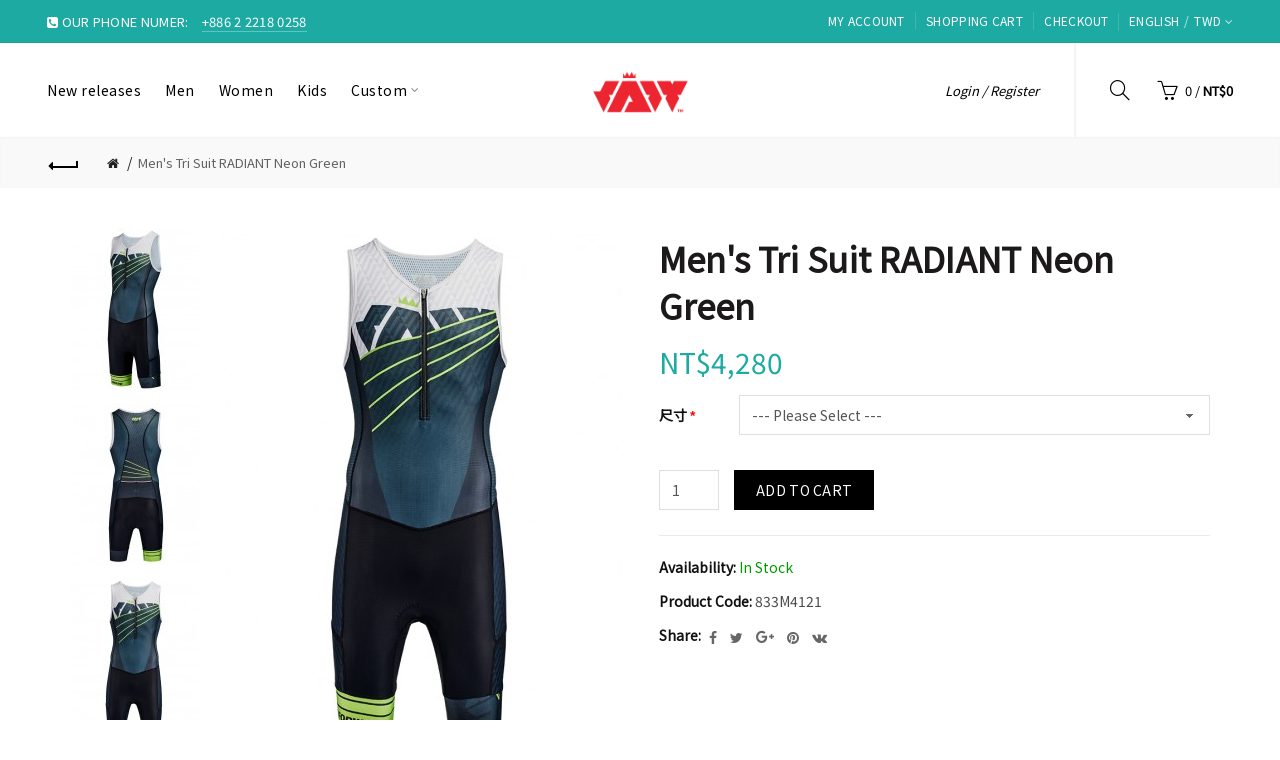

--- FILE ---
content_type: text/html; charset=utf-8
request_url: https://jaw.global/men-triathlon-suits-833M4121-1
body_size: 16168
content:
<!DOCTYPE html>
<!--[if IE]><![endif]-->
<!--[if IE 8 ]><html dir="ltr" lang="en" class="ie8"><![endif]-->
<!--[if IE 9 ]><html dir="ltr" lang="en" class="ie9"><![endif]-->
<!--[if (gt IE 9)|!(IE)]><!-->
<html dir="ltr" lang="en">
<!--<![endif]-->
<head>
<meta charset="UTF-8" />
<meta name="viewport" content="width=device-width, initial-scale=1">
<meta http-equiv="X-UA-Compatible" content="IE=edge">
<title>JAW Men's Compression Tri Suit RADIANT Neon green</title>
<base href="https://jaw.global/" />
<!-- Load essential resources -->
<script src="catalog/view/javascript/jquery/jquery-2.1.1.min.js"></script>
<link href="catalog/view/javascript/bootstrap/css/bootstrap.min.css" rel="stylesheet" media="screen" />
<script src="catalog/view/javascript/bootstrap/js/bootstrap.min.js"></script>
<script src="catalog/view/theme/basel/js/slick.min.js"></script>
<script src="catalog/view/theme/basel/js/basel_common.js"></script>
<!-- Main stylesheet -->
<link href="catalog/view/theme/basel/stylesheet/stylesheet.css" rel="stylesheet">
<!-- Mandatory Theme Settings CSS -->
<style id="basel-mandatory-css">.top_line {line-height:41px;}.header-main,.header-main .sign-in,#logo {line-height:94px;height:94px;}.sticky-enabled.sticky-active .sticky-header.short:not(.slidedown) .header-main,.sticky-enabled.offset250 .sticky-header.slidedown .header-main,.sticky-enabled.sticky-active .sticky-header.short .header-main .sign-in,.sticky-enabled.sticky-active .sticky-header.short:not(.slidedown) .header-main #logo,.sticky-enabled.sticky-active .header6 .sticky-header.short .header-main #logo {line-height:70px;height:70px;}@media (max-width: 991px) {.header-main,.sticky-enabled.offset250 .sticky-header.slidedown .header-main,#logo,.sticky-enabled.sticky-active .sticky-header.short .header-main #logo {line-height:70px;height:70px;}}.table-cell.menu-cell,.main-menu:not(.vertical) > ul,.main-menu:not(.vertical) > ul > li,.main-menu:not(.vertical) > ul > li > a,.main-menu:not(.vertical) > ul > li.dropdown-wrapper > a .fa-angle-down,.main-menu.vertical .menu-heading {line-height:68px;height:68px;}.sticky-enabled.sticky-active .table-cell.menu-cell:not(.vertical),.sticky-enabled.sticky-active .main-menu:not(.vertical) > ul,.sticky-enabled.sticky-active .main-menu:not(.vertical) > ul > li,.sticky-enabled.sticky-active .main-menu:not(.vertical) > ul > li > a,.sticky-enabled.sticky-active .main-menu:not(.vertical) > ul > li.dropdown-wrapper > a .fa-angle-down {line-height:70px;height:70px;}.full-search-wrapper .search-main input,.full-search-wrapper .search-category select {height:48px;min-height:48px;}@media (min-width: 992px) {.sticky-enabled.sticky-active .header3 .sticky-header-placeholder,.sticky-enabled.offset250 .header5 .header-main {padding-bottom:70px;}}#logo img {max-width:195px;}</style>
<!-- Plugin Stylesheet(s) -->
<link href="catalog/view/javascript/jquery/magnific/magnific-popup.css" rel="stylesheet" media="screen" />
<link href="catalog/view/javascript/jquery/datetimepicker/bootstrap-datetimepicker.min.css" rel="stylesheet" media="screen" />
<link href="catalog/view/theme/default/stylesheet/promotions.css?v=5.1.1" rel="stylesheet" media="screen" />
<link href="//fonts.googleapis.com/css?family=Noto+Sans+TC&amp;display=swap%7C" rel="stylesheet" media="screen" />
<!-- Pluing scripts(s) -->
<script src="catalog/view/javascript/jquery/magnific/jquery.magnific-popup.min.js"></script>
<script src="catalog/view/javascript/jquery/datetimepicker/moment/moment.min.js"></script>
<script src="catalog/view/javascript/jquery/datetimepicker/moment/moment-with-locales.min.js"></script>
<script src="catalog/view/javascript/jquery/datetimepicker/bootstrap-datetimepicker.min.js"></script>
<script src="catalog/view/theme/basel/js/theia-sticky-sidebar.min.js"></script>
<script src="catalog/view/javascript/vendor/isenselabs/labelmaker/labelmaker.js"></script>
<script src="catalog/view/javascript/vendor/isenselabs/labelmaker/labelmakerConfig.js"></script>
<!-- Page specific meta information -->
<link href="https://jaw.global/men-triathlon-suits-833M4121-1" rel="canonical" />
<meta property="og:image" content="https://jaw.global/image/cache/cache/1-1000/175/main/a563-men-triathlon-suit-833M4121-01-0-1-406x516.jpg" />
<link href="https://jaw.global/image/catalog/JAW web browser tab icon v1-01.png" rel="icon" />
<!-- Analytic tools -->
<!-- Global site tag (gtag.js) - Google Analytics -->
<script async src="https://www.googletagmanager.com/gtag/js?id=UA-74903583-1"></script>
<script>
  window.dataLayer = window.dataLayer || [];
  function gtag(){dataLayer.push(arguments);}
  gtag('js', new Date());

  gtag('config', 'UA-74903583-1');
</script>

<!-- Custom Color Scheme -->
<style id="basel-color-scheme">a:hover, a:focus, .menu-cell .dropdown-inner a:hover, .link-hover-color:hover, .primary-color, .cm_item .primary-color, .nav-tabs.text-center.nav-tabs-sm > li.active {color:#1daaa3;}.primary-bg-color, .widget-title-style2 .widget .widget-title-separator:after, .nav-tabs.text-center.nav-tabs-sm > li.active > a:after,.nav-tabs > li > a:hover,.nav-tabs > li > a:focus,.nav-tabs > li.active > a,.nav-tabs > li.active > a:hover,.nav-tabs > li.active > a:focus {background-color:#1daaa3;}div.ui-slider-range.ui-widget-header, .ui-state-default, .ui-widget-content .ui-state-default {background:#1daaa3 !important;}.primary-color-border, .nav-tabs {border-color:#1daaa3!important;}.top_notificaiton {background-color:#000000;}.top_notificaiton, .top_notificaiton a {color:#eeeeee;}.top_line {background-color:#1daaa3;}.top_line, .top_line a {color:#ffffff;}.top_line .anim-underline:after, .top_line .links ul > li + li:before, .top_line .links .setting-ul > .setting-li:before {background-color:#ffffff;}.header-style {background-color:#ffffff;}.header-main, .header-main a:not(.btn), .header-main .main-menu > ul > li > a:hover {color:#000000;}.header-main .sign-in:after, .header-main .anim-underline:after, .header-main .sign-in .anim-underline:after {background-color:#000000;}.main-menu:not(.vertical) > ul > li:hover > a > .top, .header-main .shortcut-wrapper:hover .icon-magnifier, .header-main #cart:hover .shortcut-wrapper {opacity:0.8;}.shortcut-wrapper .counter {background-color:#1daaa3;}.header-bottom, .menu-style {background-color:#111111;}.menu-style .main-menu a > .top,.menu-style .main-menu a > .fa-angle-down, .menu-style .main-menu .search-trigger {color:#eeeeee;}.menu-tag.sale {background-color:#d41212;}.menu-tag.sale:before {color:#d41212;}.menu-tag.new {background-color:#1daaa3;}.menu-tag.new:before {color:#1daaa3;}.vertical-menu-bg, .vertical-menu-bg.dropdown-content {background-color:#212121;}.main-menu.vertical > ul > li:hover > a {background-color:#fbbc34;}.title_in_bc .breadcrumb-holder {background-color:#000000;}.title_in_bc .breadcrumb-holder, .title_in_bc .breadcrumb-holder .basel-back-btn {color:#ffffff;}.title_in_bc .basel-back-btn>i,.title_in_bc .basel-back-btn>i:after {background-color:#ffffff;}.btn-primary, a.btn-primary,.btn-neutral {background-color:#000000;color:#ffffff;}.btn-primary:hover,.btn-primary.active,.btn-primary:focus,.btn-default:hover,.btn-default.active,.btn-default:focus {background-color:#3e3e3e!important;color:#ffffff !important;}.btn-contrast-outline {border-color:#1daaa3;color:#1daaa3;}.btn-contrast, a.btn-contrast, .btn-contrast-outline:hover {background-color:#1daaa3;}.sale_badge {background-color:#1daaa3;color:#ffffff}.new_badge {background-color:#ffffff;color:#111111}.price, #cart-content .totals tbody > tr:last-child > td:last-child {color:#1daaa3}#footer {background-color:#000000;}#footer, #footer a, #footer a:hover, #footer h5 {color:#ffffff;}#footer .footer-copyright:before {background-color:#ffffff;opacity:0.05;}#footer h5:after {background-color:#cccccc;}body.boxed-layout {background-color:#ececec;};</style>
<!-- Custom Fonts -->
<style id="basel-fonts">body,.product-name.main-font,.gridlist .single-product .product-name,.gridlist .single-blog .blog-title,#bc-h1-holder #page-title {font-family:Noto Sans TC;}b, strong, .nav-tabs > li > a, #cart-content .totals tbody > tr:last-child > td, .main-menu .dropdown-inner .static-menu > ul > li.has-sub > a, .main-menu.vertical > ul > li > a, .table-bordered > thead > tr > td, .table-bordered > tbody > tr > td.total-cell, .table-bordered.totals tbody > tr:last-child > td:last-child, .compare-table table tbody tr td:first-child, .totals-slip .table-holder table tr:last-child td, .panel-group .panel-heading .panel-title, .badge i, .product-style1 .grid .single-product .price-wrapper .btn-outline, .options .name label, .dropdown-inner h4.column-title, .product-style6 .grid .single-product .price, .product-style6 .single-product .btn-contrast {font-weight:600;}.product-name, .blog-title, .product-h1 h1, .contrast-heading, .contrast-font {font-family:Noto Sans TC;}.promo-style-2 h3, .promo-style-4 h3,.table-bordered > tbody > tr > td.price-cell,.grid .single-product .price,.menu-product .sale-counter div,.table.specification > tbody > tr > td b, .bordered-list-title {font-size:16px;}.table.products .remove,.full-search-wrapper .search-category select,.blog_post .blog_comment,.video-jumbotron p,.compare-table table tbody tr td:first-child,.grid .single-product .product-name,.grid .single-product .product-name:hover,.list .single-product .product-name {font-size:15px;}body,input,textarea,select,.form-control,.icon-element,.main-menu > ul > li,.grid-holder .item,.cm_content .cm_item,.instruction-box .caption a,.btn,a.button,input.button,button.button,a.button-circle,.single-product .price .price-old,.special_countdown p,.list .item.single-product .price-tax, .form-control,label,.icon-element {font-size:14px;}small,.form-control.input-sm,.shortcut-wrapper,.header5 .links > ul > li > a,.header5 .setting-ul > .setting-li > a,.breadcrumb,.sign-up-field .sign-up-respond span,.badge i,.special_countdown div i,.top_line {font-size:13px;}.tooltip,.links ul > li > a,.setting-ul > .setting-li > a,.table.products .product-name,#cart-content .totals, .main-menu.vertical > ul > li > a,.single-blog .banner_wrap .tags a,.bordered-list a {font-size:12px;}h1, h2, h3, h4, h5, h6 {font-family:Noto Sans TC;font-weight:600;}.panel-group .panel-heading .panel-title, legend {font-size:20px;}.title_in_bc .login-area h2, .panel-body h2, h3.lined-title.lg, .grid1 .single-blog .blog-title, .grid2 .single-blog .blog-title {font-size:28px;}h1, .product-info .table-cell.right h1#page-title {font-family:Noto Sans TC;font-size:34px;font-weight:600;text-transform:none;letter-spacing:0px;}.title_in_bc .breadcrumb-holder #title-holder {font-family:Noto Sans TC;}.title_in_bc .breadcrumb-holder #title-holder #page-title, .title_in_bc.tall_height_bc .breadcrumb-holder #title-holder #page-title, .title_in_bc.extra_tall_height_bc .breadcrumb-holder #title-holder #page-title {font-size:34px;font-weight:600;text-transform:none;letter-spacing:0px;}.widget .widget-title .main-title {font-family:Noto Sans TC;font-size:26px;font-weight:600;text-transform:none;letter-spacing:0px;}.lang-curr-wrapper h4, .column .widget .widget-title .main-title, #footer h5, .dropdown-inner h4.column-title b, .blog_post .section-title {font-family:Noto Sans TC;font-size:16px;font-weight:600;text-transform:none;letter-spacing:0.75px;}.main-menu:not(.vertical) > ul > li > a > .top {font-family:Noto Sans TC;font-size:14px;font-weight:400;text-transform:none;letter-spacing:0.5px;}</style>
<!-- Custom CSS -->
<style id="basel-custom-css">
.cm_content .cm_column {
    padding-left: 7.5px;
    padding-right: 7.5px;
}

</style>

        <script type="text/javascript">
          // we are using this flag to determine if the pixel
          // is successfully added to the header
          window.isFacebookPixelInHeaderAdded = 1;
          window.isFacebookPixelAdded=1;
        </script>

        <script type="text/javascript">
          function facebook_loadScript(url, callback) {
            var script = document.createElement("script");
            script.type = "text/javascript";
            if(script.readyState) {  // only required for IE <9
              script.onreadystatechange = function() {
                if (script.readyState === "loaded" || script.readyState === "complete") {
                  script.onreadystatechange = null;
                  if (callback) {
                    callback();
                  }
                }
              };
            } else {  //Others
              if (callback) {
                script.onload = callback;
              }
            }

            script.src = url;
            document.getElementsByTagName("head")[0].appendChild(script);
          }
        </script>

        <script type="text/javascript">
          (function() {
            var enableCookieBar = 'false';
            if (enableCookieBar === 'true') {
              facebook_loadScript("catalog/view/javascript/facebook/cookieconsent.min.js");

              // loading the css file
              var css = document.createElement("link");
              css.setAttribute("rel", "stylesheet");
              css.setAttribute("type", "text/css");
              css.setAttribute(
                "href",
                "catalog/view/theme/css/facebook/cookieconsent.min.css");
              document.getElementsByTagName("head")[0].appendChild(css);

              window.addEventListener("load", function(){
                function setConsent() {
                  fbq(
                    'consent',
                    this.hasConsented() ? 'grant' : 'revoke'
                  );
                }
                window.cookieconsent.initialise({
                  palette: {
                    popup: {
                      background: '#237afc'
                    },
                    button: {
                      background: '#fff',
                      text: '#237afc'
                    }
                  },
                  cookie: {
                    name: fbq.consentCookieName
                  },
                  type: 'opt-out',
                  showLink: false,
                  content: {
                    allow: "Agree",
                    deny: "Opt Out",
                    header: "Our Site Uses Cookies",
                    message: "By clicking Agree, you agree to our <a class=\"cc-link\" href=\"https:\/\/www.facebook.com\/legal\/terms\/update\" target=\"_blank\">terms of service<\/a>, <a class=\"cc-link\" href=\"https:\/\/www.facebook.com\/policies\/\" target=\"_blank\">privacy policy<\/a> and <a class=\"cc-link\" href=\"https:\/\/www.facebook.com\/policies\/cookies\/\" target=\"_blank\">cookies policy<\/a>."
                  },
                  layout: 'basic-header',
                  location: true,
                  revokable: true,
                  onInitialise: setConsent,
                  onStatusChange: setConsent,
                  onRevokeChoice: setConsent
                }, function (popup) {
                  // If this isn't open, we know that we can use cookies.
                  if (!popup.getStatus() && !popup.options.enabled) {
                    popup.setStatus(cookieconsent.status.dismiss);
                  }
                });
              });
            }
          })();
        </script>

        <script type="text/javascript">
          (function() {
            !function(f,b,e,v,n,t,s){if(f.fbq)return;n=f.fbq=function(){n.callMethod?
            n.callMethod.apply(n,arguments):n.queue.push(arguments)};if(!f._fbq)f._fbq=n;
            n.push=n;n.loaded=!0;n.version='2.0';n.queue=[];t=b.createElement(e);t.async=!0;
            t.src=v;s=b.getElementsByTagName(e)[0];s.parentNode.insertBefore(t,s)}(window,
            document,'script','https://connect.facebook.net/en_US/fbevents.js');

            var enableCookieBar = 'false';
            if (enableCookieBar === 'true') {
              fbq.consentCookieName = 'fb_cookieconsent_status';

              (function() {
                function getCookie(t){var i=("; "+document.cookie).split("; "+t+"=");if(2==i.length)return i.pop().split(";").shift()}
                var consentValue = getCookie(fbq.consentCookieName);
                fbq('consent', consentValue === 'dismiss' ? 'grant' : 'revoke');
              })();
            }

            // system auto generated facebook_pixel.js, DO NOT MODIFY
pixel_script_filename = 'catalog/view/javascript/facebook/facebook_pixel_2_2_1.js';
// system auto generated facebook_pixel.js, DO NOT MODIFY
              facebook_loadScript(
                pixel_script_filename,
                function() {
                  var params = {
    "agent": "exopencart-3.0.2.0-2.2.1"
};
                  _facebookAdsExtension.facebookPixel.init(
                    '191505925467625',
                    {},
                    params);
                                      _facebookAdsExtension.facebookPixel.firePixel(
                      JSON.parse('{\"event_name\":\"ViewContent\",\"content_type\":\"product\",\"content_ids\":[\"175\"],\"value\":4280,\"currency\":\"TWD\",\"content_name\":\"Men\'s Tri Suit RADIANT Neon Green\",\"num_items\":1}'));
                                  });
                      })();
        </script>
      
</head>
<body class="product-product-175 product-style2 global-cart-basket sticky-enabled wishlist_disabled compare_disabled hide_ex_tax default_bc full_width_bc normal_height_bc">
<div class="main-menu-wrapper hidden-md hidden-lg">
<ul class="mobile-top">
    <li class="mobile-lang-curr"></li>
        <li class="search">
        <div class="search-holder-mobile">
        <input type="text" name="search-mobile" value="" placeholder="" class="form-control" /><a class="fa fa-search"></a>
        </div>
    </li>
    </ul>
<ul class="categories">
<!-- Mega menu -->




                            


<!-- Top level items -->
<li class="">
<a  href="Collections"  class=" ">
<span class="top">New releases</span>
</a>
</li>



                            


<!-- Top level items -->
<li class="">
<a  href="men"  class=" ">
<span class="top">Men</span>
</a>
</li>



                            


<!-- Top level items -->
<li class="">
<a  href="women"  class=" ">
<span class="top">Women</span>
</a>
</li>



                            


<!-- Top level items -->
<li class="">
<a  href="kids"  class=" ">
<span class="top">Kids</span>
</a>
</li>



  		                              


<!-- Top level items -->
<li class=" has-sub dropdown-wrapper from-bottom">
<a  href="custom"  class=" ">
<span class="top">Custom</span><i class='fa fa-angle-down'></i>
</a>
<!-- Sub Menu items -->
<!-- if full width -->
<div class="dropdown-content sub-holder dropdown-left narrow" style="">


<div class="dropdown-inner">
<div class="row">




<div class="col-xs-12 col-sm-12 ">
<div class="menu-item">
<h4 class="column-title"><b><a href="https://jaw.global/custom-teamstore-GEG" class="external">GEG<i class="menu-tag new">NEW</i></a></b></h4>
<!-- CATEGORIES CONTENT -->
<div class="categories">
<div class="row"></div>
</div>
</div>
</div>



</div><div class="border"></div><div class="row">

<div class="col-xs-12 col-sm-12 ">
<div class="menu-item">
<h4 class="column-title"><b><a href="https://jaw.global/custom-teamstore-STC" class="external">STC</a></b></h4>
<!-- CATEGORIES CONTENT -->
<div class="categories">
<div class="row"></div>
</div>
</div>
</div>
</div> <!-- row -->
</div>


</div>
</li></ul>
<ul class="categories">
    <li class="static-link"><a class="anim-underline"  href="https://jaw.global/index.php?route=account/account" title="My Account">My Account</a></li>
<li class="static-link is_wishlist"><a class="anim-underline wishlist-total" href="https://jaw.global/index.php?route=account/wishlist" title="Wish List (0)"><span>Wish List (0)</span></a></li>
<li class="static-link"><a class="anim-underline"  href="https://jaw.global/index.php?route=checkout/cart" title="Shopping Cart">Shopping Cart</a></li>
<li class="static-link"><a class="anim-underline"  href="https://jaw.global/index.php?route=checkout/checkout" title="Checkout">Checkout</a></li>
</ul>
</div>
<span class="body-cover menu-closer"></span><div class="outer-container main-wrapper">
<div class="header-wrapper header1 fixed-header-possible">
<div class="top_line">
  <div class="container full-width">
  	<div class="table">
        <div class="table-cell left sm-text-center xs-text-center">
            <div class="promo-message"><i class="fa fa-phone-square"></i> OUR PHONE NUMER: <span style="margin-left:10px; border-bottom: 1px solid rgba(255,255,255,0.3);">+886 2 2218 0258</span></div>
        </div>
        <div class="table-cell text-right hidden-xs hidden-sm">
            <div class="links">
            <ul>
            <li class="static-link"><a class="anim-underline"  href="https://jaw.global/index.php?route=account/account" title="My Account">My Account</a></li>
<li class="static-link is_wishlist"><a class="anim-underline wishlist-total" href="https://jaw.global/index.php?route=account/wishlist" title="Wish List (0)"><span>Wish List (0)</span></a></li>
<li class="static-link"><a class="anim-underline"  href="https://jaw.global/index.php?route=checkout/cart" title="Shopping Cart">Shopping Cart</a></li>
<li class="static-link"><a class="anim-underline"  href="https://jaw.global/index.php?route=checkout/checkout" title="Checkout">Checkout</a></li>
            </ul>
                        <div class="setting-ul">
            <div class="setting-li dropdown-wrapper from-left lang-curr-trigger nowrap"><a>
            <span><span>English</span><span>TWD</span></span>
            </a>
            <div class="dropdown-content dropdown-right lang-curr-wrapper">
            <div class="option">
<h4>Language</h4>
<p><a class="anim-underline" onclick="$('input[name=\'code\']').attr('value', 'zh-TW'); $('#form-language').submit();">
中文 </a></p>
<p><span class="anim-underline active">English</span></p>
<select name="language-select" id="language-select" class="-hidden-md -hidden-lg">
<option value="zh-TW">中文 </option>
<option value="en-gb" selected="selected">English</option>
</select>
<form action="https://jaw.global/index.php?route=common/language/language" method="post" enctype="multipart/form-data" id="form-language">
<input type="hidden" name="code" id="lang-code" value="" />
<input type="hidden" name="redirect" value="https://jaw.global/men-triathlon-suits-833M4121-1" />
</form>
<script>
$(document).ready(function() {
$('.mobile-lang-curr').addClass('has-l');
$('#language-select').appendTo('.mobile-lang-curr');
});
</script>
</div>

            <div class="option">
<h4>Currency</h4>
<p><a class="anim-underline" onclick="$('input[name=\'code\']').attr('value', 'USD'); $('#form-currency').submit();">US Dollar</a></p>
<p><span class="anim-underline active">新台幣</span></p>
<select name="currency-select" id="currency-select">
<option value="USD">USD</option>
<option value="TWD" selected="selected">TWD</option>
</select>
<form action="https://jaw.global/index.php?route=common/currency/currency" method="post" enctype="multipart/form-data" id="form-currency">  
<input type="hidden" name="code" id="curr-code" value="" />
<input type="hidden" name="redirect" value="https://jaw.global/men-triathlon-suits-833M4121-1" />
</form>
<script>
$(document).ready(function() {
$('.mobile-lang-curr').addClass('has-c');
$('#currency-select').appendTo('.mobile-lang-curr');
});
</script>
</div>

            </div>
            </div>
            </div>
                        </div>
        </div>
    </div> <!-- .table ends -->
  </div> <!-- .container ends -->
</div> <!-- .top_line ends -->
<span class="table header-main sticky-header-placeholder">&nbsp;</span>
<div class="sticky-header outer-container header-style">
<div class="container full-width">
<div class="table header-main">
<div class="table-cell w40 menu-cell hidden-xs hidden-sm">
<div class="main-menu menu-stay-left">
	<ul class="categories">
		        <!-- Mega menu -->
                



                            


<!-- Top level items -->
<li class="">
<a  href="Collections"  class=" ">
<span class="top">New releases</span>
</a>
</li>                



                            


<!-- Top level items -->
<li class="">
<a  href="men"  class=" ">
<span class="top">Men</span>
</a>
</li>                



                            


<!-- Top level items -->
<li class="">
<a  href="women"  class=" ">
<span class="top">Women</span>
</a>
</li>                



                            


<!-- Top level items -->
<li class="">
<a  href="kids"  class=" ">
<span class="top">Kids</span>
</a>
</li>                



  		                              


<!-- Top level items -->
<li class=" has-sub dropdown-wrapper from-bottom">
<a  href="custom"  class=" ">
<span class="top">Custom</span><i class='fa fa-angle-down'></i>
</a>
<!-- Sub Menu items -->
<!-- if full width -->
<div class="dropdown-content sub-holder dropdown-left" style="width:600px;">


<div class="dropdown-inner">
<div class="row">




<div class="col-xs-12 col-sm-12 ">
<div class="menu-item">
<h4 class="column-title"><b><a href="https://jaw.global/custom-teamstore-GEG" class="external">GEG<i class="menu-tag new">NEW</i></a></b></h4>
<!-- CATEGORIES CONTENT -->
<div class="categories">
<div class="row"></div>
</div>
</div>
</div>



</div><div class="border"></div><div class="row">

<div class="col-xs-12 col-sm-12 ">
<div class="menu-item">
<h4 class="column-title"><b><a href="https://jaw.global/custom-teamstore-STC" class="external">STC</a></b></h4>
<!-- CATEGORIES CONTENT -->
<div class="categories">
<div class="row"></div>
</div>
</div>
</div>
</div> <!-- row -->
</div>


</div>
</li>                  </ul>
</div>
</div>
<div class="table-cell w20 logo text-center">
        <div id="logo">
    <a href="https://jaw.global"><img src="https://jaw.global/image/catalog/JAW logo v9-6 red-01.jpg" title="JAW Store" alt="JAW Store" /></a>
    </div>
    </div>
<div class="table-cell w40 shortcuts text-right"> 
   <div class="font-zero">
            <div class="shortcut-wrapper sign-in hidden-sx hidden-sm hidden-xs">
                <a class="anim-underline" href="https://jaw.global/index.php?route=account/login">Login / Register</a>
                </div>
            <div class="icon-element">
    <div class="dropdown-wrapper-click from-top hidden-sx hidden-sm hidden-xs">
    <a class="shortcut-wrapper search-trigger from-top clicker">
    <i class="icon-magnifier icon"></i>
    </a>
    <div class="dropdown-content dropdown-right">
    <div class="search-dropdown-holder">
    <div class="search-holder">
    <div class="search-field">
<input type="text" name="search" value="" placeholder="Search" class="form-control main-search-input" />
<span class="btn btn-contrast do-search main">Search</span>
</div>
<script>
$(document).ready(function() {
$('.search-holder-mobile input[name=\'search-mobile\']').attr("placeholder", "Search").attr("value", "");
});
</script>
    </div>
    </div>
    </div>
    </div>
    </div>
        <div class="icon-element is_wishlist">
    <a class="shortcut-wrapper wishlist" href="https://jaw.global/index.php?route=account/wishlist">
    <div class="wishlist-hover"><i class="icon-heart icon"></i><span class="counter wishlist-counter">0</span></div>
    </a>
    </div>
    <div class="icon-element catalog_hide">
    <div id="cart" class="dropdown-wrapper from-top">
    <a href="https://jaw.global/index.php?route=checkout/cart" class="shortcut-wrapper cart">
    <i id="cart-icon" class="global-cart icon"></i> <span id="cart-total" class="nowrap">
    <span class="counter cart-total-items">0</span> <span class="slash hidden-md hidden-sm hidden-xs">/</span>&nbsp;<b class="cart-total-amount hidden-sm hidden-xs">NT$0</b>
    </span>
    </a>
    <div class="dropdown-content dropdown-right hidden-sm hidden-xs">
      <ul id="cart-content">
        <li>
      <div class="table empty">
      <div class="table-cell"><i class="global-cart"></i></div>
      <div class="table-cell">Your shopping cart is empty!</div>
      </div>
    </li>
      </ul>
    </div>
    </div>
    </div>
    <div class="icon-element">
    <a class="shortcut-wrapper menu-trigger hidden-md hidden-lg">
    <i class="icon-line-menu icon"></i>
    </a>
    </div>
   </div>
</div>
</div> <!-- .table.header_main ends -->
</div> <!-- .container ends -->
</div> <!-- .sticky ends -->
</div> <!-- .header_wrapper ends --><!-- breadcrumb -->
<div class="breadcrumb-holder">
<div class="container">
<span id="title-holder">&nbsp;</span>
<div class="links-holder">
<a class="basel-back-btn" onClick="history.go(-1); return false;"><i></i></a><span>&nbsp;</span>
</div>
</div>
</div>
<div class="container">

</div>

<style>
.product-page .image-area {
	 
		width: 556px;
	}
.product-page .main-image {
	width:406px;	
}
.product-page .image-additional {
	 
		width: 130px;
		height: 516px;
	}
.product-page .image-additional.has-arrows {
	 
		height: 476px;
	}
@media (min-width: 992px) and (max-width: 1199px) {
.product-page .image-area {
	 
		width: 448.8px;
	}
.product-page .main-image {
	width:324.8px;	
}
.product-page .image-additional {
	 
		width: 104px;
		height: 412.8px;
	}
}
</style>

<ul class="breadcrumb">
        <li><a href="https://jaw.global"><i class="fa fa-home"></i></a></li>
        <li><a href="https://jaw.global/men-triathlon-suits-833M4121-1">Men's Tri Suit RADIANT Neon Green</a></li>
      </ul>

<div class="container product-layout images-left">
  
  <div class="row">
                <div id="content" class="product-main no-min-height col-sm-12">
    
    
    <div class="table product-info product-page">
     
     <div class="table-cell left">
     
          <div class="image-area " id="gallery">
            
                <div class="main-image">
        
                
        		
		
        <a class=" cloud-zoom" id="main-image" href="https://jaw.global/image/cache/cache/1-1000/175/main/a563-men-triathlon-suit-833M4121-01-0-1-910x1155.jpg" rel="position:'inside', showTitle: false"><img src="https://jaw.global/image/cache/cache/1-1000/175/main/a563-men-triathlon-suit-833M4121-01-0-1-406x516.jpg" title="Men's Tri Suit RADIANT Neon Green" alt="Men's Tri Suit RADIANT Neon Green" /></a>
        </div>
        		
                <ul class="image-additional">
                <li>
        <a class="link cloud-zoom-gallery locked" href="https://jaw.global/image/cache/cache/1-1000/175/additional/4f11-men-triathlon-suit-833M4121-02-0-1-910x1155.jpg" rel="useZoom: 'main-image', smallImage: 'https://jaw.global/image/cache/cache/1-1000/175/additional/4f11-men-triathlon-suit-833M4121-02-0-1-406x516.jpg'"><img src="https://jaw.global/image/cache/cache/1-1000/175/additional/4f11-men-triathlon-suit-833M4121-02-0-1-130x165.jpg" title="Men's Tri Suit RADIANT Neon Green" alt="Men's Tri Suit RADIANT Neon Green" /></a>
        </li>
                <li>
        <a class="link cloud-zoom-gallery locked" href="https://jaw.global/image/cache/cache/1-1000/175/additional/bca2-men-triathlon-suit-833M4121-03-0-1-910x1155.jpg" rel="useZoom: 'main-image', smallImage: 'https://jaw.global/image/cache/cache/1-1000/175/additional/bca2-men-triathlon-suit-833M4121-03-0-1-406x516.jpg'"><img src="https://jaw.global/image/cache/cache/1-1000/175/additional/bca2-men-triathlon-suit-833M4121-03-0-1-130x165.jpg" title="Men's Tri Suit RADIANT Neon Green" alt="Men's Tri Suit RADIANT Neon Green" /></a>
        </li>
                                <li><a class="link cloud-zoom-gallery locked active" href="https://jaw.global/image/cache/cache/1-1000/175/main/a563-men-triathlon-suit-833M4121-01-0-1-910x1155.jpg" rel="useZoom: 'main-image', smallImage: 'https://jaw.global/image/cache/cache/1-1000/175/main/a563-men-triathlon-suit-833M4121-01-0-1-406x516.jpg'"><img src="https://jaw.global/image/cache/cache/1-1000/175/main/a563-men-triathlon-suit-833M4121-01-0-1-130x165.jpg" title="Men's Tri Suit RADIANT Neon Green" alt="Men's Tri Suit RADIANT Neon Green" /></a></li>
                    </ul>
                    
     </div> <!-- .table-cell.left ends -->
      
     </div> <!-- .image-area ends -->
          
    <div class="table-cell w100 right">
	<div class="inner">
    
    <div class="product-h1">
    <h1 id="page-title">Men's Tri Suit RADIANT Neon Green</h1>
    </div>
    
    
          <ul class="list-unstyled price">
                <li><span class="live-price">NT$4,280<span></li>
              </ul>
        
              
       <!-- if price ends -->
      
      
                  
      
      <div id="product">
            
                        <div class="options">
                        
                        <div class="form-group required table-row">
              <div class="table-cell name">
              <label class="control-label" for="input-option341">尺寸</label>
              </div>
              <div class="table-cell">
              <select name="option[341]" id="input-option341" class="form-control">
                <option value=""> --- Please Select --- </option>
                                <option value="685">L
                                </option>
                                <option value="448">M
                                </option>
                                <option value="449">S
                                </option>
                                <option value="686">XS
                                </option>
                              </select>
              </div>
            </div>
                        
                        
                        
            
                        
                        
                        
                        
                        
                        
             <!-- foreach option -->
            </div>
                        
                        
            <div class="form-group buy catalog_hide">

            <input type="number" step="1" min="1" name="quantity" value="1" id="input-quantity" class="form-control input-quantity" />
              <input type="hidden" name="product_id" value="175" />
              <button type="button" id="button-cart" data-loading-text="Loading..." class="btn btn-primary">Add to Cart</button>
            </div>
                      
          </div> <!-- #product ends -->


	<p class="info is_wishlist"><a onclick="wishlist.add('175');"><i class="icon-heart"></i> Add to Wish List</a></p>
	<p class="info is_compare"><a onclick="compare.add('175');"><i class="icon-refresh"></i> Compare this Product</a></p>
        
    <div class="clearfix"></div>
    
    <div class="info-holder">
    
            <p class="info p-tax"><b>Ex Tax:</b> <span class="live-price-tax">NT$4,280</span></p>
            
            
      <p class="info in_stock"><b>Availability:</b> In Stock</p>
      
            
      <p class="info"><b>Product Code:</b> 833M4121</p>
      
            
            
      					<p class="info share"><b>Share:</b> 
			<a class="single_share fb_share external" rel="nofollow"><i class="fa fa-facebook"></i></a>
			<a class="single_share twitter_share external" rel="nofollow"><i class="fa fa-twitter"></i></a>
			<a class="single_share google_share external" rel="nofollow"><i class="icon-google-plus"></i></a>
			<a class="single_share pinterest_share external" rel="nofollow"><i class="fa fa-pinterest"></i></a>
			<a class="single_share vk_share external" rel="nofollow"><i class="fa fa-vk"></i></a>
			</p>
		 	       
     </div> <!-- .info-holder ends -->
     
	 </div> <!-- .inner ends -->
     </div> <!-- .table-cell.right ends -->
    
    </div> <!-- .product-info ends -->
    
</div> <!-- main column ends -->

</div> <!-- .row ends -->
</div> <!-- .container ends -->    

<div class="outer-container product-tabs-wrapper">
<div class="container">   

<!-- Tabs area start -->
<div class="row">
<div class="col-sm-12">
  
  <ul class="nav nav-tabs nav-tabs-lg text-center main_tabs">
    <li class="active"><a href="#tab-description" data-toggle="tab">Description</a></li>
            <li><a href="#tab-specification" data-toggle="tab">Specification</a></li>
            <li><a href="#tab-review" data-toggle="tab">Reviews (0)</a></li>
          </ul>
  
  <div class="tab-content">
    
    <div class="tab-pane active" id="tab-description">
    
    </div>
    
        
        <div class="tab-pane" id="tab-specification">
      <table class="table specification">
                <thead>
          <tr>
            <td colspan="2">屬性</td>
          </tr>
        </thead>
        <tbody>
                    <tr>
            <td class="text-left"><b>Gender</b></td>
            <td class="text-right">Men</td>
          </tr>
                    <tr>
            <td class="text-left"><b>Categories</b></td>
            <td class="text-right">Triathlon</td>
          </tr>
                    <tr>
            <td class="text-left"><b>Types</b></td>
            <td class="text-right">Suits</td>
          </tr>
                    <tr>
            <td class="text-left"><b>Special features</b></td>
            <td class="text-right">Compression</td>
          </tr>
                  </tbody>
              </table>
    </div>
        
        
        <div class="tab-pane" id="tab-review">
    <div class="row">
    <div class="col-sm-6">
    <h4><b>Reviews</b></h4>
        
		<div id="review">
				<p>There are no reviews for this product.</p>
				</div>

    </div>
    <div class="col-sm-6 right">
      <form class="form-horizontal" id="form-review">
        
        <h4 id="review-notification"><b>Write a review</b></h4>
                
        <div class="form-group required">
          <div class="col-sm-12 rating-stars">
            <label class="control-label">Rating</label>
            
            <input type="radio" value="1" name="rating" id="rating1" />
        	<label for="rating1"><i class="fa fa-star-o"></i></label>
            
            <input type="radio" value="2" name="rating" id="rating2" />
        	<label for="rating2"><i class="fa fa-star-o"></i><i class="fa fa-star-o"></i></label>
            
            <input type="radio" value="3" name="rating" id="rating3" />
        	<label for="rating3"><i class="fa fa-star-o"></i><i class="fa fa-star-o"></i><i class="fa fa-star-o"></i></label>
            
            <input type="radio" value="4" name="rating" id="rating4" />
        	<label for="rating4"><i class="fa fa-star-o"></i><i class="fa fa-star-o"></i><i class="fa fa-star-o"></i><i class="fa fa-star-o"></i></label>
            
            <input type="radio" value="5" name="rating" id="rating5" />
        	<label for="rating5"><i class="fa fa-star-o"></i><i class="fa fa-star-o"></i><i class="fa fa-star-o"></i><i class="fa fa-star-o"></i><i class="fa fa-star-o"></i></label>
            </div>
        </div>
        
        <div class="form-group required">
          <div class="col-sm-12">
            <label class="control-label" for="input-name">Your Name</label>
            <input type="text" name="name" value="" id="input-name" class="form-control grey" />
          </div>
        </div>
        <div class="form-group required">
          <div class="col-sm-12">
            <label class="control-label" for="input-review">Your Review</label>
            <textarea name="text" rows="5" id="input-review" class="form-control grey"></textarea>
            <small><span class="text-danger">Note:</span> HTML is not translated!</small>
          </div>
        </div>
        
        <div class="form-group required">
          <div class="col-sm-12">
            <script src="//www.google.com/recaptcha/api.js"></script>


<div class="required">
<label class="control-label">Please complete the captcha validation below</label>
<div class="g-recaptcha margin-b10" data-sitekey="6LcR1nUdAAAAAOLHnrngn1ckJpHNdNK0EVAyVIWt"></div>
</div>


          </div>
        </div>
        
        <div class="buttons clearfix">
          <div class="text-right">
          <button type="button" id="button-review" data-loading-text="Loading..." class="btn btn-outline">Continue</button>
          </div>
        </div>
              </form>
       </div>
      </div>
    </div>
    <!-- if review-status ends -->
    
  </div> <!-- .tab-content ends -->
</div> <!-- .col-sm-12 ends -->
</div> <!-- .row ends -->
<!-- Tabs area ends -->

</div>
</div>
      
      <!-- Related Products -->
      
        <div class="container">  
          
                <div class="widget widget-related">
        
        <div class="widget-title">
        <p class="main-title"><span>Related Products</span></p>
        <p class="widget-title-separator"><i class="icon-line-cross"></i></p>
        </div>
        
        <div class="grid grid-holder related carousel grid4">
                          <div class="item single-product">
<div class="image" >
    <a href="https://jaw.global/men-triathlon-suits-radiant-navy1">
    <img src="https://jaw.global/image/cache/cache/1-1000/83/main/041a-men-triathlon-suits-833M4231-01-0-1-262x334.jpg" alt="Men's Tri Suit RADIANT Navy" title="Men's Tri Suit RADIANT Navy" />
        <img class="thumb2" src="https://jaw.global/image/cache/cache/1-1000/83/additional/b1ef-men-triathlon-suits-833M4231-02-0-1-262x334.jpg" alt="Men's Tri Suit RADIANT Navy" title="Men's Tri Suit RADIANT Navy" />
        </a>
	<a class="img-overlay" href="https://jaw.global/men-triathlon-suits-radiant-navy1"></a>
<div class="btn-center catalog_hide"><a class="btn btn-light-outline btn-thin" onclick="cart.add('83', '1');">Add to Cart</a></div>
<div class="icons-wrapper">
<a class="icon is-cart catalog_hide" data-toggle="tooltip" data-placement="left" data-title="Add to Cart" onclick="cart.add('83', '1');"><span class="global-cart"></span></a>
<a class="icon is_wishlist" data-toggle="tooltip" data-placement="left"  data-title="Add to Wish List" onclick="wishlist.add('83');"><span class="icon-heart"></span></a>
<a class="icon is_compare" onclick="compare.add('83');" data-toggle="tooltip" data-placement="left" data-title="Compare this Product"><span class="icon-refresh"></span></a>
<a class="icon is_quickview hidden-xs" onclick="quickview('83');" data-toggle="tooltip" data-placement="left" data-title="Quickview"><span class="icon-magnifier-add"></span></a>
</div> <!-- .icons-wrapper -->
</div><!-- .image ends -->
<div class="caption">
<a class="product-name" href="https://jaw.global/men-triathlon-suits-radiant-navy1">Men's Tri Suit RADIANT Navy</a>
<div class="price-wrapper">
<div class="price">
        <span>NT$4,280</span>
            <span class="price-tax">Ex Tax: NT$4,280</span>
    </div><!-- .price -->
<p class="description">設計概念藍色的放射線條，就是那條你永遠在追逐的地平線，讓這件三鐵衣陪著你，向世界的盡頭加速前行吧！版型/材質說明為JAW極輕薄貼身版型，降低水、風阻並提升舒適感。
主布料為輕量柔軟的高彈性平紋面料，..</p>
<a class="btn catalog_hide btn-outline" onclick="cart.add('83', '1');"><span class="global-cart"></span>Add to Cart</a>
</div><!-- .price-wrapper -->
<div class="plain-links">
<a class="icon is_wishlist link-hover-color" onclick="wishlist.add('83');"><span class="icon-heart"></span> Add to Wish List</a>
<a class="icon is_compare link-hover-color" onclick="compare.add('83');"><span class="icon-refresh"></span> Compare this Product</a>
<a class="icon is_quickview link-hover-color" onclick="quickview('83');"><span class="icon-magnifier-add"></span> Quickview</a>
</div><!-- .plain-links-->
</div><!-- .caption-->
</div><!-- .single-product ends -->                          <div class="item single-product">
<div class="image" >
    <a href="https://jaw.global/men-triathlon-suits-833M4111-1">
    <img src="https://jaw.global/image/cache/cache/1-1000/133/main/504c-men-triathlon-suit-833M4111-01-0-1-262x334.jpg" alt="Men's Tri Suit RADIANT Red" title="Men's Tri Suit RADIANT Red" />
        <img class="thumb2" src="https://jaw.global/image/cache/cache/1-1000/133/additional/59c2-men-triathlon-suit-833M4111-02-0-1-262x334.jpg" alt="Men's Tri Suit RADIANT Red" title="Men's Tri Suit RADIANT Red" />
        </a>
	<a class="img-overlay" href="https://jaw.global/men-triathlon-suits-833M4111-1"></a>
<div class="btn-center catalog_hide"><a class="btn btn-light-outline btn-thin" onclick="cart.add('133', '1');">Add to Cart</a></div>
<div class="icons-wrapper">
<a class="icon is-cart catalog_hide" data-toggle="tooltip" data-placement="left" data-title="Add to Cart" onclick="cart.add('133', '1');"><span class="global-cart"></span></a>
<a class="icon is_wishlist" data-toggle="tooltip" data-placement="left"  data-title="Add to Wish List" onclick="wishlist.add('133');"><span class="icon-heart"></span></a>
<a class="icon is_compare" onclick="compare.add('133');" data-toggle="tooltip" data-placement="left" data-title="Compare this Product"><span class="icon-refresh"></span></a>
<a class="icon is_quickview hidden-xs" onclick="quickview('133');" data-toggle="tooltip" data-placement="left" data-title="Quickview"><span class="icon-magnifier-add"></span></a>
</div> <!-- .icons-wrapper -->
</div><!-- .image ends -->
<div class="caption">
<a class="product-name" href="https://jaw.global/men-triathlon-suits-833M4111-1">Men's Tri Suit RADIANT Red</a>
<div class="price-wrapper">
<div class="price">
        <span>NT$4,280</span>
            <span class="price-tax">Ex Tax: NT$4,280</span>
    </div><!-- .price -->
<p class="description">..</p>
<a class="btn catalog_hide btn-outline" onclick="cart.add('133', '1');"><span class="global-cart"></span>Add to Cart</a>
</div><!-- .price-wrapper -->
<div class="plain-links">
<a class="icon is_wishlist link-hover-color" onclick="wishlist.add('133');"><span class="icon-heart"></span> Add to Wish List</a>
<a class="icon is_compare link-hover-color" onclick="compare.add('133');"><span class="icon-refresh"></span> Compare this Product</a>
<a class="icon is_quickview link-hover-color" onclick="quickview('133');"><span class="icon-magnifier-add"></span> Quickview</a>
</div><!-- .plain-links-->
</div><!-- .caption-->
</div><!-- .single-product ends -->                          <div class="item single-product">
<div class="image" >
    <a href="https://jaw.global/men-triathlon-suits-short-sleeves-meteor-sapphire1">
    <img src="https://jaw.global/image/cache/cache/1-1000/255/main/4ef9-men-triathlon-suits-833M5111-01--0-1-262x334.jpg" alt="Men's Tri Suit with short sleeves Meteor Sapphire" title="Men's Tri Suit with short sleeves Meteor Sapphire" />
        <img class="thumb2" src="https://jaw.global/image/cache/cache/1-1000/255/additional/ebd3-men-triathlon-suits-833M5111-02-600x600-0-1-262x334.jpg" alt="Men's Tri Suit with short sleeves Meteor Sapphire" title="Men's Tri Suit with short sleeves Meteor Sapphire" />
        </a>
	<a class="img-overlay" href="https://jaw.global/men-triathlon-suits-short-sleeves-meteor-sapphire1"></a>
<div class="btn-center catalog_hide"><a class="btn btn-light-outline btn-thin" onclick="cart.add('255', '1');">Add to Cart</a></div>
<div class="icons-wrapper">
<a class="icon is-cart catalog_hide" data-toggle="tooltip" data-placement="left" data-title="Add to Cart" onclick="cart.add('255', '1');"><span class="global-cart"></span></a>
<a class="icon is_wishlist" data-toggle="tooltip" data-placement="left"  data-title="Add to Wish List" onclick="wishlist.add('255');"><span class="icon-heart"></span></a>
<a class="icon is_compare" onclick="compare.add('255');" data-toggle="tooltip" data-placement="left" data-title="Compare this Product"><span class="icon-refresh"></span></a>
<a class="icon is_quickview hidden-xs" onclick="quickview('255');" data-toggle="tooltip" data-placement="left" data-title="Quickview"><span class="icon-magnifier-add"></span></a>
</div> <!-- .icons-wrapper -->
</div><!-- .image ends -->
<div class="caption">
<a class="product-name" href="https://jaw.global/men-triathlon-suits-short-sleeves-meteor-sapphire1">Men's Tri Suit with short sleeves Meteor Sapphire</a>
<div class="price-wrapper">
<div class="price">
        <span>NT$4,600</span>
            <span class="price-tax">Ex Tax: NT$4,600</span>
    </div><!-- .price -->
<p class="description">..</p>
<a class="btn catalog_hide btn-outline" onclick="cart.add('255', '1');"><span class="global-cart"></span>Add to Cart</a>
</div><!-- .price-wrapper -->
<div class="plain-links">
<a class="icon is_wishlist link-hover-color" onclick="wishlist.add('255');"><span class="icon-heart"></span> Add to Wish List</a>
<a class="icon is_compare link-hover-color" onclick="compare.add('255');"><span class="icon-refresh"></span> Compare this Product</a>
<a class="icon is_quickview link-hover-color" onclick="quickview('255');"><span class="icon-magnifier-add"></span> Quickview</a>
</div><!-- .plain-links-->
</div><!-- .caption-->
</div><!-- .single-product ends -->                          <div class="item single-product">
<div class="image" >
    <a href="https://jaw.global/men-triathlon-suits-short-sleeves-meteor-black1">
    <img src="https://jaw.global/image/cache/cache/1-1000/256/main/f250-men-triathlon-suits-833M5121-01-1-0-1-262x334.jpg" alt="Men's Tri Suit with short sleeves Meteor Black" title="Men's Tri Suit with short sleeves Meteor Black" />
        <img class="thumb2" src="https://jaw.global/image/cache/cache/1-1000/256/additional/0ad9-men-triathlon-suits-833M5121-02-600x600-0-1-262x334.jpg" alt="Men's Tri Suit with short sleeves Meteor Black" title="Men's Tri Suit with short sleeves Meteor Black" />
        </a>
	<a class="img-overlay" href="https://jaw.global/men-triathlon-suits-short-sleeves-meteor-black1"></a>
<div class="btn-center catalog_hide"><a class="btn btn-light-outline btn-thin" onclick="cart.add('256', '1');">Add to Cart</a></div>
<div class="icons-wrapper">
<a class="icon is-cart catalog_hide" data-toggle="tooltip" data-placement="left" data-title="Add to Cart" onclick="cart.add('256', '1');"><span class="global-cart"></span></a>
<a class="icon is_wishlist" data-toggle="tooltip" data-placement="left"  data-title="Add to Wish List" onclick="wishlist.add('256');"><span class="icon-heart"></span></a>
<a class="icon is_compare" onclick="compare.add('256');" data-toggle="tooltip" data-placement="left" data-title="Compare this Product"><span class="icon-refresh"></span></a>
<a class="icon is_quickview hidden-xs" onclick="quickview('256');" data-toggle="tooltip" data-placement="left" data-title="Quickview"><span class="icon-magnifier-add"></span></a>
</div> <!-- .icons-wrapper -->
</div><!-- .image ends -->
<div class="caption">
<a class="product-name" href="https://jaw.global/men-triathlon-suits-short-sleeves-meteor-black1">Men's Tri Suit with short sleeves Meteor Black</a>
<div class="price-wrapper">
<div class="price">
        <span>NT$4,600</span>
            <span class="price-tax">Ex Tax: NT$4,600</span>
    </div><!-- .price -->
<p class="description">..</p>
<a class="btn catalog_hide btn-outline" onclick="cart.add('256', '1');"><span class="global-cart"></span>Add to Cart</a>
</div><!-- .price-wrapper -->
<div class="plain-links">
<a class="icon is_wishlist link-hover-color" onclick="wishlist.add('256');"><span class="icon-heart"></span> Add to Wish List</a>
<a class="icon is_compare link-hover-color" onclick="compare.add('256');"><span class="icon-refresh"></span> Compare this Product</a>
<a class="icon is_quickview link-hover-color" onclick="quickview('256');"><span class="icon-magnifier-add"></span> Quickview</a>
</div><!-- .plain-links-->
</div><!-- .caption-->
</div><!-- .single-product ends -->                          <div class="item single-product">
<div class="image" >
    <a href="https://jaw.global/women-triathlon-suits-short-sleeves-meteor-black1">
    <img src="https://jaw.global/image/cache/cache/1-1000/257/main/b2b4-women-triathlon-suits-833W5121-01--0-1-262x334.jpg" alt="Women's Tri Suit with short sleeves Meteor Black" title="Women's Tri Suit with short sleeves Meteor Black" />
        <img class="thumb2" src="https://jaw.global/image/cache/cache/1-1000/257/additional/d1b4-women-triathlon-suits-833W5121-02-600x600-0-1-262x334.jpg" alt="Women's Tri Suit with short sleeves Meteor Black" title="Women's Tri Suit with short sleeves Meteor Black" />
        </a>
	<a class="img-overlay" href="https://jaw.global/women-triathlon-suits-short-sleeves-meteor-black1"></a>
<div class="btn-center catalog_hide"><a class="btn btn-light-outline btn-thin" onclick="cart.add('257', '1');">Add to Cart</a></div>
<div class="icons-wrapper">
<a class="icon is-cart catalog_hide" data-toggle="tooltip" data-placement="left" data-title="Add to Cart" onclick="cart.add('257', '1');"><span class="global-cart"></span></a>
<a class="icon is_wishlist" data-toggle="tooltip" data-placement="left"  data-title="Add to Wish List" onclick="wishlist.add('257');"><span class="icon-heart"></span></a>
<a class="icon is_compare" onclick="compare.add('257');" data-toggle="tooltip" data-placement="left" data-title="Compare this Product"><span class="icon-refresh"></span></a>
<a class="icon is_quickview hidden-xs" onclick="quickview('257');" data-toggle="tooltip" data-placement="left" data-title="Quickview"><span class="icon-magnifier-add"></span></a>
</div> <!-- .icons-wrapper -->
</div><!-- .image ends -->
<div class="caption">
<a class="product-name" href="https://jaw.global/women-triathlon-suits-short-sleeves-meteor-black1">Women's Tri Suit with short sleeves Meteor Black</a>
<div class="price-wrapper">
<div class="price">
        <span>NT$4,600</span>
            <span class="price-tax">Ex Tax: NT$4,600</span>
    </div><!-- .price -->
<p class="description">..</p>
<a class="btn catalog_hide btn-outline" onclick="cart.add('257', '1');"><span class="global-cart"></span>Add to Cart</a>
</div><!-- .price-wrapper -->
<div class="plain-links">
<a class="icon is_wishlist link-hover-color" onclick="wishlist.add('257');"><span class="icon-heart"></span> Add to Wish List</a>
<a class="icon is_compare link-hover-color" onclick="compare.add('257');"><span class="icon-refresh"></span> Compare this Product</a>
<a class="icon is_quickview link-hover-color" onclick="quickview('257');"><span class="icon-magnifier-add"></span> Quickview</a>
</div><!-- .plain-links-->
</div><!-- .caption-->
</div><!-- .single-product ends -->                          <div class="item single-product">
<div class="image" >
    <a href="https://jaw.global/men-triathlon-suits-short-sleeves-meteor-rose1">
    <img src="https://jaw.global/image/cache/cache/1-1000/258/main/540e-women-triathlon-suits-833W5111-01--0-1-262x334.jpg" alt="Women's Tri Suit with short sleeves Meteor Rose" title="Women's Tri Suit with short sleeves Meteor Rose" />
        <img class="thumb2" src="https://jaw.global/image/cache/cache/1-1000/258/additional/87e3-women-triathlon-suits-833W5111-02-600x600-0-1-262x334.jpg" alt="Women's Tri Suit with short sleeves Meteor Rose" title="Women's Tri Suit with short sleeves Meteor Rose" />
        </a>
	<a class="img-overlay" href="https://jaw.global/men-triathlon-suits-short-sleeves-meteor-rose1"></a>
<div class="btn-center catalog_hide"><a class="btn btn-light-outline btn-thin" onclick="cart.add('258', '1');">Add to Cart</a></div>
<div class="icons-wrapper">
<a class="icon is-cart catalog_hide" data-toggle="tooltip" data-placement="left" data-title="Add to Cart" onclick="cart.add('258', '1');"><span class="global-cart"></span></a>
<a class="icon is_wishlist" data-toggle="tooltip" data-placement="left"  data-title="Add to Wish List" onclick="wishlist.add('258');"><span class="icon-heart"></span></a>
<a class="icon is_compare" onclick="compare.add('258');" data-toggle="tooltip" data-placement="left" data-title="Compare this Product"><span class="icon-refresh"></span></a>
<a class="icon is_quickview hidden-xs" onclick="quickview('258');" data-toggle="tooltip" data-placement="left" data-title="Quickview"><span class="icon-magnifier-add"></span></a>
</div> <!-- .icons-wrapper -->
</div><!-- .image ends -->
<div class="caption">
<a class="product-name" href="https://jaw.global/men-triathlon-suits-short-sleeves-meteor-rose1">Women's Tri Suit with short sleeves Meteor Rose</a>
<div class="price-wrapper">
<div class="price">
        <span>NT$4,600</span>
            <span class="price-tax">Ex Tax: NT$4,600</span>
    </div><!-- .price -->
<p class="description">..</p>
<a class="btn catalog_hide btn-outline" onclick="cart.add('258', '1');"><span class="global-cart"></span>Add to Cart</a>
</div><!-- .price-wrapper -->
<div class="plain-links">
<a class="icon is_wishlist link-hover-color" onclick="wishlist.add('258');"><span class="icon-heart"></span> Add to Wish List</a>
<a class="icon is_compare link-hover-color" onclick="compare.add('258');"><span class="icon-refresh"></span> Compare this Product</a>
<a class="icon is_quickview link-hover-color" onclick="quickview('258');"><span class="icon-magnifier-add"></span> Quickview</a>
</div><!-- .plain-links-->
</div><!-- .caption-->
</div><!-- .single-product ends -->                          <div class="item single-product">
<div class="image" >
    <a href="https://jaw.global/men-triathlon-suits-short-sleeves-stars-lake-blue1">
    <img src="https://jaw.global/image/cache/cache/1-1000/272/main/9717-men-triathlon-suits-833M5211-01-0-1-262x334.jpg" alt="Men's Tri Suit with short sleeves Stars Lake Blue" title="Men's Tri Suit with short sleeves Stars Lake Blue" />
        <img class="thumb2" src="https://jaw.global/image/cache/cache/1-1000/272/additional/5ac5-men-triathlon-suits-833M5211-02-0-1-262x334.jpg" alt="Men's Tri Suit with short sleeves Stars Lake Blue" title="Men's Tri Suit with short sleeves Stars Lake Blue" />
        </a>
	<a class="img-overlay" href="https://jaw.global/men-triathlon-suits-short-sleeves-stars-lake-blue1"></a>
<div class="btn-center catalog_hide"><a class="btn btn-light-outline btn-thin" onclick="cart.add('272', '1');">Add to Cart</a></div>
<div class="icons-wrapper">
<a class="icon is-cart catalog_hide" data-toggle="tooltip" data-placement="left" data-title="Add to Cart" onclick="cart.add('272', '1');"><span class="global-cart"></span></a>
<a class="icon is_wishlist" data-toggle="tooltip" data-placement="left"  data-title="Add to Wish List" onclick="wishlist.add('272');"><span class="icon-heart"></span></a>
<a class="icon is_compare" onclick="compare.add('272');" data-toggle="tooltip" data-placement="left" data-title="Compare this Product"><span class="icon-refresh"></span></a>
<a class="icon is_quickview hidden-xs" onclick="quickview('272');" data-toggle="tooltip" data-placement="left" data-title="Quickview"><span class="icon-magnifier-add"></span></a>
</div> <!-- .icons-wrapper -->
</div><!-- .image ends -->
<div class="caption">
<a class="product-name" href="https://jaw.global/men-triathlon-suits-short-sleeves-stars-lake-blue1">Men's Tri Suit with short sleeves Stars Lake Blue</a>
<div class="price-wrapper">
<div class="price">
        <span>NT$4,600</span>
            <span class="price-tax">Ex Tax: NT$4,600</span>
    </div><!-- .price -->
<p class="description">..</p>
<a class="btn catalog_hide btn-outline" onclick="cart.add('272', '1');"><span class="global-cart"></span>Add to Cart</a>
</div><!-- .price-wrapper -->
<div class="plain-links">
<a class="icon is_wishlist link-hover-color" onclick="wishlist.add('272');"><span class="icon-heart"></span> Add to Wish List</a>
<a class="icon is_compare link-hover-color" onclick="compare.add('272');"><span class="icon-refresh"></span> Compare this Product</a>
<a class="icon is_quickview link-hover-color" onclick="quickview('272');"><span class="icon-magnifier-add"></span> Quickview</a>
</div><!-- .plain-links-->
</div><!-- .caption-->
</div><!-- .single-product ends -->                          <div class="item single-product">
<div class="image" >
    <a href="https://jaw.global/kid-short-sleeves-triathlon-suit-ombre-green-1">
    <img src="https://jaw.global/image/cache/cache/1-1000/293/main/eedc-kids-triathlon-suit-833K5211-01-0-1-262x334.JPG" alt="Kid's Tri Suit with short sleeves Stars Ombre Green" title="Kid's Tri Suit with short sleeves Stars Ombre Green" />
        <img class="thumb2" src="https://jaw.global/image/cache/cache/1-1000/293/additional/a523-kids-triathlon-suit-833K5211-03-0-1-262x334.JPG" alt="Kid's Tri Suit with short sleeves Stars Ombre Green" title="Kid's Tri Suit with short sleeves Stars Ombre Green" />
        </a>
	<a class="img-overlay" href="https://jaw.global/kid-short-sleeves-triathlon-suit-ombre-green-1"></a>
<div class="btn-center catalog_hide"><a class="btn btn-light-outline btn-thin" onclick="cart.add('293', '1');">Add to Cart</a></div>
<div class="icons-wrapper">
<a class="icon is-cart catalog_hide" data-toggle="tooltip" data-placement="left" data-title="Add to Cart" onclick="cart.add('293', '1');"><span class="global-cart"></span></a>
<a class="icon is_wishlist" data-toggle="tooltip" data-placement="left"  data-title="Add to Wish List" onclick="wishlist.add('293');"><span class="icon-heart"></span></a>
<a class="icon is_compare" onclick="compare.add('293');" data-toggle="tooltip" data-placement="left" data-title="Compare this Product"><span class="icon-refresh"></span></a>
<a class="icon is_quickview hidden-xs" onclick="quickview('293');" data-toggle="tooltip" data-placement="left" data-title="Quickview"><span class="icon-magnifier-add"></span></a>
</div> <!-- .icons-wrapper -->
</div><!-- .image ends -->
<div class="caption">
<a class="product-name" href="https://jaw.global/kid-short-sleeves-triathlon-suit-ombre-green-1">Kid's Tri Suit with short sleeves Stars Ombre Green</a>
<div class="price-wrapper">
<div class="price">
        <span>NT$3,600</span>
            <span class="price-tax">Ex Tax: NT$3,600</span>
    </div><!-- .price -->
<p class="description">..</p>
<a class="btn catalog_hide btn-outline" onclick="cart.add('293', '1');"><span class="global-cart"></span>Add to Cart</a>
</div><!-- .price-wrapper -->
<div class="plain-links">
<a class="icon is_wishlist link-hover-color" onclick="wishlist.add('293');"><span class="icon-heart"></span> Add to Wish List</a>
<a class="icon is_compare link-hover-color" onclick="compare.add('293');"><span class="icon-refresh"></span> Compare this Product</a>
<a class="icon is_quickview link-hover-color" onclick="quickview('293');"><span class="icon-magnifier-add"></span> Quickview</a>
</div><!-- .plain-links-->
</div><!-- .caption-->
</div><!-- .single-product ends -->                          <div class="item single-product">
<div class="image" >
    <a href="https://jaw.global/men-short-sleeves-triathlon-suit-big-j-olive-green1">
    <img src="https://jaw.global/image/cache/cache/1-1000/325/main/a79d-men-triathlon-suit-833M5311-001-0-1-262x334.png" alt="Men's Tri Suit with short sleeves Big J Olive Green" title="Men's Tri Suit with short sleeves Big J Olive Green" />
        <img class="thumb2" src="https://jaw.global/image/cache/cache/1-1000/325/additional/ae22-men-triathlon-suit-833M5311-003-0-1-262x334.png" alt="Men's Tri Suit with short sleeves Big J Olive Green" title="Men's Tri Suit with short sleeves Big J Olive Green" />
        </a>
	<a class="img-overlay" href="https://jaw.global/men-short-sleeves-triathlon-suit-big-j-olive-green1"></a>
<div class="btn-center catalog_hide"><a class="btn btn-light-outline btn-thin" onclick="cart.add('325', '1');">Add to Cart</a></div>
<div class="icons-wrapper">
<a class="icon is-cart catalog_hide" data-toggle="tooltip" data-placement="left" data-title="Add to Cart" onclick="cart.add('325', '1');"><span class="global-cart"></span></a>
<a class="icon is_wishlist" data-toggle="tooltip" data-placement="left"  data-title="Add to Wish List" onclick="wishlist.add('325');"><span class="icon-heart"></span></a>
<a class="icon is_compare" onclick="compare.add('325');" data-toggle="tooltip" data-placement="left" data-title="Compare this Product"><span class="icon-refresh"></span></a>
<a class="icon is_quickview hidden-xs" onclick="quickview('325');" data-toggle="tooltip" data-placement="left" data-title="Quickview"><span class="icon-magnifier-add"></span></a>
</div> <!-- .icons-wrapper -->
</div><!-- .image ends -->
<div class="caption">
<a class="product-name" href="https://jaw.global/men-short-sleeves-triathlon-suit-big-j-olive-green1">Men's Tri Suit with short sleeves Big J Olive Green</a>
<div class="price-wrapper">
<div class="price">
        <span>NT$4,600</span>
            <span class="price-tax">Ex Tax: NT$4,600</span>
    </div><!-- .price -->
<p class="description">..</p>
<a class="btn catalog_hide btn-outline" onclick="cart.add('325', '1');"><span class="global-cart"></span>Add to Cart</a>
</div><!-- .price-wrapper -->
<div class="plain-links">
<a class="icon is_wishlist link-hover-color" onclick="wishlist.add('325');"><span class="icon-heart"></span> Add to Wish List</a>
<a class="icon is_compare link-hover-color" onclick="compare.add('325');"><span class="icon-refresh"></span> Compare this Product</a>
<a class="icon is_quickview link-hover-color" onclick="quickview('325');"><span class="icon-magnifier-add"></span> Quickview</a>
</div><!-- .plain-links-->
</div><!-- .caption-->
</div><!-- .single-product ends -->                          <div class="item single-product">
<div class="image" >
    <a href="https://jaw.global/men-triathlon-suits-short-sleeves-vintge-blue1">
    <img src="https://jaw.global/image/cache/cache/1-1000/335/main/191c-men-triathlon-suit-833M5321-blue-01-0-1-262x334.jpg" alt="Men's Tri Suit with short sleeves Vintage Blue" title="Men's Tri Suit with short sleeves Vintage Blue" />
        <img class="thumb2" src="https://jaw.global/image/cache/cache/1-1000/335/additional/f2e6-men-triathlon-suit-833M5321-blue-03-0-1-262x334.jpg" alt="Men's Tri Suit with short sleeves Vintage Blue" title="Men's Tri Suit with short sleeves Vintage Blue" />
        </a>
	<a class="img-overlay" href="https://jaw.global/men-triathlon-suits-short-sleeves-vintge-blue1"></a>
<div class="btn-center catalog_hide"><a class="btn btn-light-outline btn-thin" onclick="cart.add('335', '1');">Add to Cart</a></div>
<div class="icons-wrapper">
<a class="icon is-cart catalog_hide" data-toggle="tooltip" data-placement="left" data-title="Add to Cart" onclick="cart.add('335', '1');"><span class="global-cart"></span></a>
<a class="icon is_wishlist" data-toggle="tooltip" data-placement="left"  data-title="Add to Wish List" onclick="wishlist.add('335');"><span class="icon-heart"></span></a>
<a class="icon is_compare" onclick="compare.add('335');" data-toggle="tooltip" data-placement="left" data-title="Compare this Product"><span class="icon-refresh"></span></a>
<a class="icon is_quickview hidden-xs" onclick="quickview('335');" data-toggle="tooltip" data-placement="left" data-title="Quickview"><span class="icon-magnifier-add"></span></a>
</div> <!-- .icons-wrapper -->
</div><!-- .image ends -->
<div class="caption">
<a class="product-name" href="https://jaw.global/men-triathlon-suits-short-sleeves-vintge-blue1">Men's Tri Suit with short sleeves Vintage Blue</a>
<div class="price-wrapper">
<div class="price">
        <span>NT$4,600</span>
            <span class="price-tax">Ex Tax: NT$4,600</span>
    </div><!-- .price -->
<p class="description">..</p>
<a class="btn catalog_hide btn-outline" onclick="cart.add('335', '1');"><span class="global-cart"></span>Add to Cart</a>
</div><!-- .price-wrapper -->
<div class="plain-links">
<a class="icon is_wishlist link-hover-color" onclick="wishlist.add('335');"><span class="icon-heart"></span> Add to Wish List</a>
<a class="icon is_compare link-hover-color" onclick="compare.add('335');"><span class="icon-refresh"></span> Compare this Product</a>
<a class="icon is_quickview link-hover-color" onclick="quickview('335');"><span class="icon-magnifier-add"></span> Quickview</a>
</div><!-- .plain-links-->
</div><!-- .caption-->
</div><!-- .single-product ends -->                          <div class="item single-product">
<div class="image" >
    <a href="https://jaw.global/index.php?route=product/product&amp;product_id=340">
    <img src="https://jaw.global/image/cache/cache/1-1000/340/main/f53e-men-trisuit-833M5322-01-0-1-262x334.jpg" alt="Men's Tri Suit with Vintage Blue" title="Men's Tri Suit with Vintage Blue" />
        <img class="thumb2" src="https://jaw.global/image/cache/cache/1-1000/340/additional/f53e-men-trisuit-833M5322-01-0-1-262x334.jpg" alt="Men's Tri Suit with Vintage Blue" title="Men's Tri Suit with Vintage Blue" />
        </a>
	<a class="img-overlay" href="https://jaw.global/index.php?route=product/product&amp;product_id=340"></a>
<div class="btn-center catalog_hide"><a class="btn btn-light-outline btn-thin" onclick="cart.add('340', '1');">Add to Cart</a></div>
<div class="icons-wrapper">
<a class="icon is-cart catalog_hide" data-toggle="tooltip" data-placement="left" data-title="Add to Cart" onclick="cart.add('340', '1');"><span class="global-cart"></span></a>
<a class="icon is_wishlist" data-toggle="tooltip" data-placement="left"  data-title="Add to Wish List" onclick="wishlist.add('340');"><span class="icon-heart"></span></a>
<a class="icon is_compare" onclick="compare.add('340');" data-toggle="tooltip" data-placement="left" data-title="Compare this Product"><span class="icon-refresh"></span></a>
<a class="icon is_quickview hidden-xs" onclick="quickview('340');" data-toggle="tooltip" data-placement="left" data-title="Quickview"><span class="icon-magnifier-add"></span></a>
</div> <!-- .icons-wrapper -->
</div><!-- .image ends -->
<div class="caption">
<a class="product-name" href="https://jaw.global/index.php?route=product/product&amp;product_id=340">Men's Tri Suit with Vintage Blue</a>
<div class="price-wrapper">
<div class="price">
        <span>NT$4,280</span>
            <span class="price-tax">Ex Tax: NT$4,280</span>
    </div><!-- .price -->
<p class="description">..</p>
<a class="btn catalog_hide btn-outline" onclick="cart.add('340', '1');"><span class="global-cart"></span>Add to Cart</a>
</div><!-- .price-wrapper -->
<div class="plain-links">
<a class="icon is_wishlist link-hover-color" onclick="wishlist.add('340');"><span class="icon-heart"></span> Add to Wish List</a>
<a class="icon is_compare link-hover-color" onclick="compare.add('340');"><span class="icon-refresh"></span> Compare this Product</a>
<a class="icon is_quickview link-hover-color" onclick="quickview('340');"><span class="icon-magnifier-add"></span> Quickview</a>
</div><!-- .plain-links-->
</div><!-- .caption-->
</div><!-- .single-product ends -->                    </div>
        </div>
              
      
      
        </div>  
    


<script src="catalog/view/theme/basel/js/lightgallery/js/lightgallery.min.js"></script>
<script src="catalog/view/theme/basel/js/lightgallery/js/lg-zoom.min.js"></script>
<script src="catalog/view/theme/basel/js/cloudzoom/cloud-zoom.1.0.2.min.js"></script>
<script src="index.php?route=extension/basel/live_options/js&product_id=175"></script>

<script><!--
$('.grid-holder.related').slick({
prevArrow: "<a class=\"arrow-left icon-arrow-left\"></a>",
nextArrow: "<a class=\"arrow-right icon-arrow-right\"></a>",
dots:true,
respondTo:'min',
slidesToShow:4,slidesToScroll:4,responsive:[{breakpoint:960,settings:{slidesToShow:3,slidesToScroll:3}},{breakpoint:600,settings:{slidesToShow:2,slidesToScroll:2}},
]
});
$('.product-style2 .single-product .icon').attr('data-placement', 'top');
$('[data-toggle=\'tooltip\']').tooltip({container: 'body'});
//--></script>


<script><!--
$('select[name=\'recurring_id\'], input[name="quantity"]').change(function(){
	$.ajax({
		url: 'index.php?route=product/product/getRecurringDescription',
		type: 'post',
		data: $('input[name=\'product_id\'], input[name=\'quantity\'], select[name=\'recurring_id\']'),
		dataType: 'json',
		beforeSend: function() {
			$('#recurring-description').html('');
		},
		success: function(json) {
			$('.alert-dismissible, .text-danger').remove();

			if (json['success']) {
				$('#recurring-description').html(json['success']);
			}
		}
	});
});
//--></script>

<script><!--
$('#button-cart').on('click', function() {
	$.ajax({
		url: 'index.php?route=extension/basel/basel_features/add_to_cart',
		type: 'post',
		data: $('#product input[type=\'text\'], #product input[type=\'hidden\'], #product input[type=\'number\'], #product input[type=\'radio\']:checked, #product input[type=\'checkbox\']:checked, #product select, #product textarea'),
		dataType: 'json',
		beforeSend: function(json) {
			$('body').append('<span class="basel-spinner ajax-call"></span>');
		},

		success: function(json) {
			$('.alert, .text-danger').remove();
			$('.table-cell').removeClass('has-error');

			if (json.error) {
				$('.basel-spinner.ajax-call').remove();
				if (json.error.option) {
					for (i in json.error.option) {
						var element = $('#input-option' + i.replace('_', '-'));

						if (element.parent().hasClass('input-group')) {
							element.parent().after('<div class="text-danger">' + json.error.option[i] + '</div>');
						} else {
							element.after('<div class="text-danger">' + json.error.option[i] + '</div>');
						}
					}
				}

				if (json.error.recurring) {
					$('select[name=\'recurring_id\']').after('<div class="text-danger">' + json['error']['recurring'] + '</div>');
				}

				// Highlight any found errors
				$('.text-danger').parent().addClass('has-error');
			}

				if (json.success_redirect) {
					
					location = json.success_redirect;
				
				} else if (json.success) {
					
					$('.table-cell').removeClass('has-error');
					$('.alert, .popup-note, .basel-spinner.ajax-call, .text-danger').remove();
				 
					html = '<div class="popup-note">';
					html += '<div class="inner">';
					html += '<a class="popup-note-close" onclick="$(this).parent().parent().remove()">&times;</a>';
					html += '<div class="table">';
					html += '<div class="table-cell v-top img"><img src="' + json.image + '" /></div>';
					html += '<div class="table-cell v-top">' + json.success + '</div>';
					html += '</div>';
					html += '</div>';
					html += '</div>';
					$('body').append(html);
					setTimeout(function() {$('.popup-note').hide();}, 8100);
					// Need to set timeout otherwise it wont update the total
					setTimeout(function () {
					$('.cart-total-items').html( json.total_items );
					$('.cart-total-amount').html( json.total_amount );
					}, 100);

					$('#cart-content').load('index.php?route=common/cart/info #cart-content > *');
			}
		},
        error: function(xhr, ajaxOptions, thrownError) {
            alert(thrownError + "\r\n" + xhr.statusText + "\r\n" + xhr.responseText);
        }
	});
});
//--></script>
<script><!--
$('.date').datetimepicker({
	pickTime: false
});

$('.datetime').datetimepicker({
	pickDate: true,
	pickTime: true
});

$('.time').datetimepicker({
	pickDate: false
});

$('button[id^=\'button-upload\']').on('click', function() {
	var node = this;

	$('#form-upload').remove();

	$('body').prepend('<form enctype="multipart/form-data" id="form-upload" style="display: none;"><input type="file" name="file" /></form>');

	$('#form-upload input[name=\'file\']').trigger('click');

	if (typeof timer != 'undefined') {
    	clearInterval(timer);
	}

	timer = setInterval(function() {
		if ($('#form-upload input[name=\'file\']').val() != '') {
			clearInterval(timer);

			$.ajax({
				url: 'index.php?route=tool/upload',
				type: 'post',
				dataType: 'json',
				data: new FormData($('#form-upload')[0]),
				cache: false,
				contentType: false,
				processData: false,
				beforeSend: function() {
					$(node).button('loading');
				},
				complete: function() {
					$(node).button('reset');
				},
				success: function(json) {
					$('.text-danger').remove();

					if (json['error']) {
						$(node).parent().find('input').after('<div class="text-danger">' + json['error'] + '</div>');
					}

					if (json['success']) {
						alert(json['success']);

						$(node).parent().find('input').val(json['code']);
					}
				},
				error: function(xhr, ajaxOptions, thrownError) {
					alert(thrownError + "\r\n" + xhr.statusText + "\r\n" + xhr.responseText);
				}
			});
		}
	}, 500);
});
//--></script>
<script><!--
$('#review').delegate('.pagination a', 'click', function(e) {
  e.preventDefault();
	$("html,body").animate({scrollTop:(($("#review").offset().top)-50)},500);
    $('#review').fadeOut(50);

    $('#review').load(this.href);

    $('#review').fadeIn(500);
	
});


$('#button-review').on('click', function() {
	$.ajax({
		url: 'index.php?route=product/product/write&product_id=175',
		type: 'post',
		dataType: 'json',
		data: $("#form-review").serialize(),
		beforeSend: function() {
			$('#button-review').button('loading');
		},
		complete: function() {
			$('#button-review').button('reset');
		},
		success: function(json) {
			$('.alert-success, .alert-danger').remove();

			if (json.error) {
				$('#review-notification').after('<div class="alert alert-sm alert-danger"><i class="fa fa-exclamation-circle"></i> ' + json.error + '</div>');
			}

			if (json.success) {
				$('#review-notification').after('<div class="alert alert-sm alert-success"><i class="fa fa-check-circle"></i> ' + json.success + '</div>');

				$('input[name=\'name\']').val('');
				$('textarea[name=\'text\']').val('');
				$('input[name=\'rating\']:checked').prop('checked', false);
			}
		}
	});
});

$(document).ready(function() {

// Reviews/Question scroll link
$(".to_tabs").click(function() {
    $('html, body').animate({
        scrollTop: ($(".main_tabs").offset().top - 100)
    }, 1000);
});

// Sharing buttons
var share_url = encodeURIComponent(window.location.href);
var page_title = 'Men's Tri Suit RADIANT Neon Green';
var thumb = 'https://jaw.global/image/cache/cache/1-1000/175/main/a563-men-triathlon-suit-833M4121-01-0-1-406x516.jpg';
$('.fb_share').attr("href", 'https://www.facebook.com/sharer/sharer.php?u=' + share_url + '');
$('.twitter_share').attr("href", 'https://twitter.com/intent/tweet?source=' + share_url + '&text=' + page_title + ': ' + share_url + '');
$('.google_share').attr("href", 'https://plus.google.com/share?url=' + share_url + '');
$('.pinterest_share').attr("href", 'http://pinterest.com/pin/create/button/?url=' + share_url + '&media=' + thumb + '&description=' + page_title + '');
$('.vk_share').attr("href", 'http://vkontakte.ru/share.php?url=' + share_url + '');
});
//--></script>

<script>
$(document).ready(function() {
$('.image-additional a.link').click(function (e) {
	if ($(this).hasClass("locked")) {
  		e.stopImmediatePropagation();
	}
	$('.image-additional a.link.active').removeClass('active');
	$(this).addClass('active')
});

$('.cloud-zoom-wrap').click(function (e) {
	e.preventDefault();
	$('.image-additional a.link.active').removeClass('locked').trigger('click').addClass('locked');
});

$('.image-additional').slick({
prevArrow: "<a class=\"icon-arrow-left\"></a>",
nextArrow: "<a class=\"icon-arrow-right\"></a>",
appendArrows: '.image-additional .slick-list',
arrows:true,
infinite:false,
slidesToShow: 3,
vertical:true,
verticalSwiping:true,
responsive: [
{
breakpoint: 992,
settings: {
vertical:false,
verticalSwiping:false
}
}]
});	

});
//--></script>
<script>
$(document).ready(function() {
// Image Gallery
$("#gallery").lightGallery({
	selector: '.link',
	download:false,
	hideBarsDelay:99999
});
});
//--></script>
<script type="application/ld+json">
{
"@context": "http://schema.org",
"@type": "Product",
"image": [
"https://jaw.global/image/cache/cache/1-1000/175/main/a563-men-triathlon-suit-833M4121-01-0-1-406x516.jpg"
],
"description": "",
"name": "Men's Tri Suit RADIANT Neon Green",
"sku": "833M4121",
"offers": {
"@type": "Offer",
"availability": "http://schema.org/InStock",
"price": "4.280",
"priceCurrency": "TWD"
}
}
</script>

        <input type="hidden" id="fbProductID" value="175" />
      
<div class="container">

</div>
<div class="container">

</div>
<div id="footer">
<div class="container">
<div class="row links-holder">
<div class="col-xs-12 col-sm-8">
  <div class="row">
          <div class="footer-column col-xs-12 col-sm-6 col-lg-4 eq_height">
              <h5>Information</h5>
                  <ul class="list-unstyled">
            <li><a href="關於我們">About us</a></li>
            <li><a href="購物說明">Shop Policy</a></li>
            <li><a href="隱私政策">Privacy Policy</a></li>
            <li><a href="https://jaw.global/index.php?route=information/contact">Contact Us</a></li>
            </ul>
          </div>
        <div class="footer-column col-xs-12 col-sm-6 col-lg-4 eq_height">
              <h5>Extras</h5>
                  <ul class="list-unstyled">
            <li><a href="information-size-charts">Size Charts</a></li>
            <li><a href="https://jaw.global/%E8%BF%91%E6%9C%9F%E4%B8%BB%E6%89%93/%E8%81%AF%E5%90%8D%E6%AC%BE%E5%BC%8F">Co-Brands</a></li>
            <li><a href="https://jaw.global/%E8%BF%91%E6%9C%9F%E4%B8%BB%E6%89%93/%E5%84%AA%E6%83%A0%E5%95%86%E5%93%81">Specials</a></li>
            <li><a href="https://jaw.global/index.php?route=information/sitemap">Site Map</a></li>
            </ul>
          </div>
        <div class="footer-column col-xs-12 col-sm-6 col-lg-4 eq_height">
              <h5>My Account</h5>
                  <ul class="list-unstyled">
            <li><a href="https://jaw.global/index.php?route=account/account">My Account</a></li>
            <li><a href="https://jaw.global/index.php?route=account/order">Order History</a></li>
            <li><a href="https://jaw.global/index.php?route=account/newsletter">Newsletter</a></li>
            </ul>
          </div>
      </div><!-- .row ends -->
</div><!-- .col-md-8 ends -->
<div class="footer-column col-xs-12 col-sm-4">
<div class="footer-custom-wrapper">
<h5>About Us</h5>
<div class="custom_block">JAW - MOVE YOUR COMPETITION FORWARD
<br>Visit our shop pages to see all featured products for your next race.</div>
<p class="infoline"><i class="fa fa-envelope-o"></i> Mail: <a href="/cdn-cgi/l/email-protection" class="__cf_email__" data-cfemail="7e0d1b0c08171d1b3e141f09501912111c1f12">[email&#160;protected]</a></p>
<p class="infoline"><i class="fa fa-phone"></i> Phone: +886 2 2218 0258</p>
<p class="infoline"><i class="fa fa-commenting-o"></i> LINE ID: jaw.moveforward</p>
<img class="payment_img" src="https://jaw.global/image/catalog/basel-demo/payments.png" alt="" />
</div>
</div>
</div><!-- .row ends -->
<div class="footer-copyright">© Copyright - All rights reserved. 2020 - powered by JAW</div>
</div>
</div>
<link href="catalog/view/javascript/font-awesome/css/font-awesome.min.css" rel="stylesheet" />
<link href="catalog/view/theme/basel/js/lightgallery/css/lightgallery.css" rel="stylesheet" />
<script data-cfasync="false" src="/cdn-cgi/scripts/5c5dd728/cloudflare-static/email-decode.min.js"></script><script src="catalog/view/theme/basel/js/jquery.matchHeight.min.js"></script>
<script src="catalog/view/theme/basel/js/countdown.js"></script>
<script src="catalog/view/theme/basel/js/live_search.js"></script>
<script src="catalog/view/theme/basel/js/featherlight.js"></script>
<!-- Popup -->
<script>
$(document).ready(function() {
if ($(window).width() > 767) {
setTimeout(function() {
$.featherlight({ajax: 'index.php?route=extension/basel/basel_features/basel_popup', variant:'popup-wrapper'});
}, 60000);
}
});
</script>
<!-- Sticky columns -->
<script>
if ($(window).width() > 767) {
$('#column-left, #column-right').theiaStickySidebar({containerSelector:$(this).closest('.row'),additionalMarginTop:100});
}
</script>
<!--
OpenCart is open source software and you are free to remove the powered by OpenCart if you want, but its generally accepted practise to make a small donation.
Please donate via PayPal to donate@opencart.com
BASEL VERSION 1.2.9.0 - OPENCART VERSION 3 () 
//-->
</div><!-- .outer-container ends -->
<a class="scroll-to-top primary-bg-color hidden-sm hidden-xs" onclick="$('html, body').animate({scrollTop:0});"><i class="icon-arrow-right"></i></a>
<div id="featherlight-holder"></div>

<script>
$(document).ready(function() {
  islPromotionsPing(100);

  // Instead of watch addCart button, monitor the xhr
  $(document).ajaxComplete(function(e, xhr, settings) {
    if (xhr.status != 200) {
      return;
    }
    if (settings.url.indexOf('checkout/cart/add') != -1 || settings.url.indexOf('checkout/cart/remove') != -1) {
      islPromotionsPing(300, {"ntf_success" : true});
    }
  });
});
function islPromotionsPing($timeout, $param) {
  if ($param == undefined) {
    $param = [];
  }

  $('.islpr-alert').remove();
  setTimeout(function() {
    $.ajax({
      url      : 'index.php?route=extension/module/promotions/ping',
      type     : 'post',
      dataType : 'json',
      data     : $param,
      success: function(data) {
        if (data) {
          $.each(data, function(key, value) {
            $('#content').prepend('<div class="alert alert-' + value.alert + ' islpr-alert islpr-alert-' + value.theme + '">' + value.message + ' <button type="button" class="close" data-dismiss="alert">×</button></div>');
          });
        }
      }
    });
  }, $timeout);
}
</script>
<script defer src="https://static.cloudflareinsights.com/beacon.min.js/vcd15cbe7772f49c399c6a5babf22c1241717689176015" integrity="sha512-ZpsOmlRQV6y907TI0dKBHq9Md29nnaEIPlkf84rnaERnq6zvWvPUqr2ft8M1aS28oN72PdrCzSjY4U6VaAw1EQ==" data-cf-beacon='{"version":"2024.11.0","token":"d62ccdeb0f6144608ae3ffbe19d3e65f","r":1,"server_timing":{"name":{"cfCacheStatus":true,"cfEdge":true,"cfExtPri":true,"cfL4":true,"cfOrigin":true,"cfSpeedBrain":true},"location_startswith":null}}' crossorigin="anonymous"></script>
</body></html>

--- FILE ---
content_type: text/html; charset=utf-8
request_url: https://www.google.com/recaptcha/api2/anchor?ar=1&k=6LcR1nUdAAAAAOLHnrngn1ckJpHNdNK0EVAyVIWt&co=aHR0cHM6Ly9qYXcuZ2xvYmFsOjQ0Mw..&hl=en&v=PoyoqOPhxBO7pBk68S4YbpHZ&size=normal&anchor-ms=20000&execute-ms=30000&cb=2zcgvkp9jlne
body_size: 49256
content:
<!DOCTYPE HTML><html dir="ltr" lang="en"><head><meta http-equiv="Content-Type" content="text/html; charset=UTF-8">
<meta http-equiv="X-UA-Compatible" content="IE=edge">
<title>reCAPTCHA</title>
<style type="text/css">
/* cyrillic-ext */
@font-face {
  font-family: 'Roboto';
  font-style: normal;
  font-weight: 400;
  font-stretch: 100%;
  src: url(//fonts.gstatic.com/s/roboto/v48/KFO7CnqEu92Fr1ME7kSn66aGLdTylUAMa3GUBHMdazTgWw.woff2) format('woff2');
  unicode-range: U+0460-052F, U+1C80-1C8A, U+20B4, U+2DE0-2DFF, U+A640-A69F, U+FE2E-FE2F;
}
/* cyrillic */
@font-face {
  font-family: 'Roboto';
  font-style: normal;
  font-weight: 400;
  font-stretch: 100%;
  src: url(//fonts.gstatic.com/s/roboto/v48/KFO7CnqEu92Fr1ME7kSn66aGLdTylUAMa3iUBHMdazTgWw.woff2) format('woff2');
  unicode-range: U+0301, U+0400-045F, U+0490-0491, U+04B0-04B1, U+2116;
}
/* greek-ext */
@font-face {
  font-family: 'Roboto';
  font-style: normal;
  font-weight: 400;
  font-stretch: 100%;
  src: url(//fonts.gstatic.com/s/roboto/v48/KFO7CnqEu92Fr1ME7kSn66aGLdTylUAMa3CUBHMdazTgWw.woff2) format('woff2');
  unicode-range: U+1F00-1FFF;
}
/* greek */
@font-face {
  font-family: 'Roboto';
  font-style: normal;
  font-weight: 400;
  font-stretch: 100%;
  src: url(//fonts.gstatic.com/s/roboto/v48/KFO7CnqEu92Fr1ME7kSn66aGLdTylUAMa3-UBHMdazTgWw.woff2) format('woff2');
  unicode-range: U+0370-0377, U+037A-037F, U+0384-038A, U+038C, U+038E-03A1, U+03A3-03FF;
}
/* math */
@font-face {
  font-family: 'Roboto';
  font-style: normal;
  font-weight: 400;
  font-stretch: 100%;
  src: url(//fonts.gstatic.com/s/roboto/v48/KFO7CnqEu92Fr1ME7kSn66aGLdTylUAMawCUBHMdazTgWw.woff2) format('woff2');
  unicode-range: U+0302-0303, U+0305, U+0307-0308, U+0310, U+0312, U+0315, U+031A, U+0326-0327, U+032C, U+032F-0330, U+0332-0333, U+0338, U+033A, U+0346, U+034D, U+0391-03A1, U+03A3-03A9, U+03B1-03C9, U+03D1, U+03D5-03D6, U+03F0-03F1, U+03F4-03F5, U+2016-2017, U+2034-2038, U+203C, U+2040, U+2043, U+2047, U+2050, U+2057, U+205F, U+2070-2071, U+2074-208E, U+2090-209C, U+20D0-20DC, U+20E1, U+20E5-20EF, U+2100-2112, U+2114-2115, U+2117-2121, U+2123-214F, U+2190, U+2192, U+2194-21AE, U+21B0-21E5, U+21F1-21F2, U+21F4-2211, U+2213-2214, U+2216-22FF, U+2308-230B, U+2310, U+2319, U+231C-2321, U+2336-237A, U+237C, U+2395, U+239B-23B7, U+23D0, U+23DC-23E1, U+2474-2475, U+25AF, U+25B3, U+25B7, U+25BD, U+25C1, U+25CA, U+25CC, U+25FB, U+266D-266F, U+27C0-27FF, U+2900-2AFF, U+2B0E-2B11, U+2B30-2B4C, U+2BFE, U+3030, U+FF5B, U+FF5D, U+1D400-1D7FF, U+1EE00-1EEFF;
}
/* symbols */
@font-face {
  font-family: 'Roboto';
  font-style: normal;
  font-weight: 400;
  font-stretch: 100%;
  src: url(//fonts.gstatic.com/s/roboto/v48/KFO7CnqEu92Fr1ME7kSn66aGLdTylUAMaxKUBHMdazTgWw.woff2) format('woff2');
  unicode-range: U+0001-000C, U+000E-001F, U+007F-009F, U+20DD-20E0, U+20E2-20E4, U+2150-218F, U+2190, U+2192, U+2194-2199, U+21AF, U+21E6-21F0, U+21F3, U+2218-2219, U+2299, U+22C4-22C6, U+2300-243F, U+2440-244A, U+2460-24FF, U+25A0-27BF, U+2800-28FF, U+2921-2922, U+2981, U+29BF, U+29EB, U+2B00-2BFF, U+4DC0-4DFF, U+FFF9-FFFB, U+10140-1018E, U+10190-1019C, U+101A0, U+101D0-101FD, U+102E0-102FB, U+10E60-10E7E, U+1D2C0-1D2D3, U+1D2E0-1D37F, U+1F000-1F0FF, U+1F100-1F1AD, U+1F1E6-1F1FF, U+1F30D-1F30F, U+1F315, U+1F31C, U+1F31E, U+1F320-1F32C, U+1F336, U+1F378, U+1F37D, U+1F382, U+1F393-1F39F, U+1F3A7-1F3A8, U+1F3AC-1F3AF, U+1F3C2, U+1F3C4-1F3C6, U+1F3CA-1F3CE, U+1F3D4-1F3E0, U+1F3ED, U+1F3F1-1F3F3, U+1F3F5-1F3F7, U+1F408, U+1F415, U+1F41F, U+1F426, U+1F43F, U+1F441-1F442, U+1F444, U+1F446-1F449, U+1F44C-1F44E, U+1F453, U+1F46A, U+1F47D, U+1F4A3, U+1F4B0, U+1F4B3, U+1F4B9, U+1F4BB, U+1F4BF, U+1F4C8-1F4CB, U+1F4D6, U+1F4DA, U+1F4DF, U+1F4E3-1F4E6, U+1F4EA-1F4ED, U+1F4F7, U+1F4F9-1F4FB, U+1F4FD-1F4FE, U+1F503, U+1F507-1F50B, U+1F50D, U+1F512-1F513, U+1F53E-1F54A, U+1F54F-1F5FA, U+1F610, U+1F650-1F67F, U+1F687, U+1F68D, U+1F691, U+1F694, U+1F698, U+1F6AD, U+1F6B2, U+1F6B9-1F6BA, U+1F6BC, U+1F6C6-1F6CF, U+1F6D3-1F6D7, U+1F6E0-1F6EA, U+1F6F0-1F6F3, U+1F6F7-1F6FC, U+1F700-1F7FF, U+1F800-1F80B, U+1F810-1F847, U+1F850-1F859, U+1F860-1F887, U+1F890-1F8AD, U+1F8B0-1F8BB, U+1F8C0-1F8C1, U+1F900-1F90B, U+1F93B, U+1F946, U+1F984, U+1F996, U+1F9E9, U+1FA00-1FA6F, U+1FA70-1FA7C, U+1FA80-1FA89, U+1FA8F-1FAC6, U+1FACE-1FADC, U+1FADF-1FAE9, U+1FAF0-1FAF8, U+1FB00-1FBFF;
}
/* vietnamese */
@font-face {
  font-family: 'Roboto';
  font-style: normal;
  font-weight: 400;
  font-stretch: 100%;
  src: url(//fonts.gstatic.com/s/roboto/v48/KFO7CnqEu92Fr1ME7kSn66aGLdTylUAMa3OUBHMdazTgWw.woff2) format('woff2');
  unicode-range: U+0102-0103, U+0110-0111, U+0128-0129, U+0168-0169, U+01A0-01A1, U+01AF-01B0, U+0300-0301, U+0303-0304, U+0308-0309, U+0323, U+0329, U+1EA0-1EF9, U+20AB;
}
/* latin-ext */
@font-face {
  font-family: 'Roboto';
  font-style: normal;
  font-weight: 400;
  font-stretch: 100%;
  src: url(//fonts.gstatic.com/s/roboto/v48/KFO7CnqEu92Fr1ME7kSn66aGLdTylUAMa3KUBHMdazTgWw.woff2) format('woff2');
  unicode-range: U+0100-02BA, U+02BD-02C5, U+02C7-02CC, U+02CE-02D7, U+02DD-02FF, U+0304, U+0308, U+0329, U+1D00-1DBF, U+1E00-1E9F, U+1EF2-1EFF, U+2020, U+20A0-20AB, U+20AD-20C0, U+2113, U+2C60-2C7F, U+A720-A7FF;
}
/* latin */
@font-face {
  font-family: 'Roboto';
  font-style: normal;
  font-weight: 400;
  font-stretch: 100%;
  src: url(//fonts.gstatic.com/s/roboto/v48/KFO7CnqEu92Fr1ME7kSn66aGLdTylUAMa3yUBHMdazQ.woff2) format('woff2');
  unicode-range: U+0000-00FF, U+0131, U+0152-0153, U+02BB-02BC, U+02C6, U+02DA, U+02DC, U+0304, U+0308, U+0329, U+2000-206F, U+20AC, U+2122, U+2191, U+2193, U+2212, U+2215, U+FEFF, U+FFFD;
}
/* cyrillic-ext */
@font-face {
  font-family: 'Roboto';
  font-style: normal;
  font-weight: 500;
  font-stretch: 100%;
  src: url(//fonts.gstatic.com/s/roboto/v48/KFO7CnqEu92Fr1ME7kSn66aGLdTylUAMa3GUBHMdazTgWw.woff2) format('woff2');
  unicode-range: U+0460-052F, U+1C80-1C8A, U+20B4, U+2DE0-2DFF, U+A640-A69F, U+FE2E-FE2F;
}
/* cyrillic */
@font-face {
  font-family: 'Roboto';
  font-style: normal;
  font-weight: 500;
  font-stretch: 100%;
  src: url(//fonts.gstatic.com/s/roboto/v48/KFO7CnqEu92Fr1ME7kSn66aGLdTylUAMa3iUBHMdazTgWw.woff2) format('woff2');
  unicode-range: U+0301, U+0400-045F, U+0490-0491, U+04B0-04B1, U+2116;
}
/* greek-ext */
@font-face {
  font-family: 'Roboto';
  font-style: normal;
  font-weight: 500;
  font-stretch: 100%;
  src: url(//fonts.gstatic.com/s/roboto/v48/KFO7CnqEu92Fr1ME7kSn66aGLdTylUAMa3CUBHMdazTgWw.woff2) format('woff2');
  unicode-range: U+1F00-1FFF;
}
/* greek */
@font-face {
  font-family: 'Roboto';
  font-style: normal;
  font-weight: 500;
  font-stretch: 100%;
  src: url(//fonts.gstatic.com/s/roboto/v48/KFO7CnqEu92Fr1ME7kSn66aGLdTylUAMa3-UBHMdazTgWw.woff2) format('woff2');
  unicode-range: U+0370-0377, U+037A-037F, U+0384-038A, U+038C, U+038E-03A1, U+03A3-03FF;
}
/* math */
@font-face {
  font-family: 'Roboto';
  font-style: normal;
  font-weight: 500;
  font-stretch: 100%;
  src: url(//fonts.gstatic.com/s/roboto/v48/KFO7CnqEu92Fr1ME7kSn66aGLdTylUAMawCUBHMdazTgWw.woff2) format('woff2');
  unicode-range: U+0302-0303, U+0305, U+0307-0308, U+0310, U+0312, U+0315, U+031A, U+0326-0327, U+032C, U+032F-0330, U+0332-0333, U+0338, U+033A, U+0346, U+034D, U+0391-03A1, U+03A3-03A9, U+03B1-03C9, U+03D1, U+03D5-03D6, U+03F0-03F1, U+03F4-03F5, U+2016-2017, U+2034-2038, U+203C, U+2040, U+2043, U+2047, U+2050, U+2057, U+205F, U+2070-2071, U+2074-208E, U+2090-209C, U+20D0-20DC, U+20E1, U+20E5-20EF, U+2100-2112, U+2114-2115, U+2117-2121, U+2123-214F, U+2190, U+2192, U+2194-21AE, U+21B0-21E5, U+21F1-21F2, U+21F4-2211, U+2213-2214, U+2216-22FF, U+2308-230B, U+2310, U+2319, U+231C-2321, U+2336-237A, U+237C, U+2395, U+239B-23B7, U+23D0, U+23DC-23E1, U+2474-2475, U+25AF, U+25B3, U+25B7, U+25BD, U+25C1, U+25CA, U+25CC, U+25FB, U+266D-266F, U+27C0-27FF, U+2900-2AFF, U+2B0E-2B11, U+2B30-2B4C, U+2BFE, U+3030, U+FF5B, U+FF5D, U+1D400-1D7FF, U+1EE00-1EEFF;
}
/* symbols */
@font-face {
  font-family: 'Roboto';
  font-style: normal;
  font-weight: 500;
  font-stretch: 100%;
  src: url(//fonts.gstatic.com/s/roboto/v48/KFO7CnqEu92Fr1ME7kSn66aGLdTylUAMaxKUBHMdazTgWw.woff2) format('woff2');
  unicode-range: U+0001-000C, U+000E-001F, U+007F-009F, U+20DD-20E0, U+20E2-20E4, U+2150-218F, U+2190, U+2192, U+2194-2199, U+21AF, U+21E6-21F0, U+21F3, U+2218-2219, U+2299, U+22C4-22C6, U+2300-243F, U+2440-244A, U+2460-24FF, U+25A0-27BF, U+2800-28FF, U+2921-2922, U+2981, U+29BF, U+29EB, U+2B00-2BFF, U+4DC0-4DFF, U+FFF9-FFFB, U+10140-1018E, U+10190-1019C, U+101A0, U+101D0-101FD, U+102E0-102FB, U+10E60-10E7E, U+1D2C0-1D2D3, U+1D2E0-1D37F, U+1F000-1F0FF, U+1F100-1F1AD, U+1F1E6-1F1FF, U+1F30D-1F30F, U+1F315, U+1F31C, U+1F31E, U+1F320-1F32C, U+1F336, U+1F378, U+1F37D, U+1F382, U+1F393-1F39F, U+1F3A7-1F3A8, U+1F3AC-1F3AF, U+1F3C2, U+1F3C4-1F3C6, U+1F3CA-1F3CE, U+1F3D4-1F3E0, U+1F3ED, U+1F3F1-1F3F3, U+1F3F5-1F3F7, U+1F408, U+1F415, U+1F41F, U+1F426, U+1F43F, U+1F441-1F442, U+1F444, U+1F446-1F449, U+1F44C-1F44E, U+1F453, U+1F46A, U+1F47D, U+1F4A3, U+1F4B0, U+1F4B3, U+1F4B9, U+1F4BB, U+1F4BF, U+1F4C8-1F4CB, U+1F4D6, U+1F4DA, U+1F4DF, U+1F4E3-1F4E6, U+1F4EA-1F4ED, U+1F4F7, U+1F4F9-1F4FB, U+1F4FD-1F4FE, U+1F503, U+1F507-1F50B, U+1F50D, U+1F512-1F513, U+1F53E-1F54A, U+1F54F-1F5FA, U+1F610, U+1F650-1F67F, U+1F687, U+1F68D, U+1F691, U+1F694, U+1F698, U+1F6AD, U+1F6B2, U+1F6B9-1F6BA, U+1F6BC, U+1F6C6-1F6CF, U+1F6D3-1F6D7, U+1F6E0-1F6EA, U+1F6F0-1F6F3, U+1F6F7-1F6FC, U+1F700-1F7FF, U+1F800-1F80B, U+1F810-1F847, U+1F850-1F859, U+1F860-1F887, U+1F890-1F8AD, U+1F8B0-1F8BB, U+1F8C0-1F8C1, U+1F900-1F90B, U+1F93B, U+1F946, U+1F984, U+1F996, U+1F9E9, U+1FA00-1FA6F, U+1FA70-1FA7C, U+1FA80-1FA89, U+1FA8F-1FAC6, U+1FACE-1FADC, U+1FADF-1FAE9, U+1FAF0-1FAF8, U+1FB00-1FBFF;
}
/* vietnamese */
@font-face {
  font-family: 'Roboto';
  font-style: normal;
  font-weight: 500;
  font-stretch: 100%;
  src: url(//fonts.gstatic.com/s/roboto/v48/KFO7CnqEu92Fr1ME7kSn66aGLdTylUAMa3OUBHMdazTgWw.woff2) format('woff2');
  unicode-range: U+0102-0103, U+0110-0111, U+0128-0129, U+0168-0169, U+01A0-01A1, U+01AF-01B0, U+0300-0301, U+0303-0304, U+0308-0309, U+0323, U+0329, U+1EA0-1EF9, U+20AB;
}
/* latin-ext */
@font-face {
  font-family: 'Roboto';
  font-style: normal;
  font-weight: 500;
  font-stretch: 100%;
  src: url(//fonts.gstatic.com/s/roboto/v48/KFO7CnqEu92Fr1ME7kSn66aGLdTylUAMa3KUBHMdazTgWw.woff2) format('woff2');
  unicode-range: U+0100-02BA, U+02BD-02C5, U+02C7-02CC, U+02CE-02D7, U+02DD-02FF, U+0304, U+0308, U+0329, U+1D00-1DBF, U+1E00-1E9F, U+1EF2-1EFF, U+2020, U+20A0-20AB, U+20AD-20C0, U+2113, U+2C60-2C7F, U+A720-A7FF;
}
/* latin */
@font-face {
  font-family: 'Roboto';
  font-style: normal;
  font-weight: 500;
  font-stretch: 100%;
  src: url(//fonts.gstatic.com/s/roboto/v48/KFO7CnqEu92Fr1ME7kSn66aGLdTylUAMa3yUBHMdazQ.woff2) format('woff2');
  unicode-range: U+0000-00FF, U+0131, U+0152-0153, U+02BB-02BC, U+02C6, U+02DA, U+02DC, U+0304, U+0308, U+0329, U+2000-206F, U+20AC, U+2122, U+2191, U+2193, U+2212, U+2215, U+FEFF, U+FFFD;
}
/* cyrillic-ext */
@font-face {
  font-family: 'Roboto';
  font-style: normal;
  font-weight: 900;
  font-stretch: 100%;
  src: url(//fonts.gstatic.com/s/roboto/v48/KFO7CnqEu92Fr1ME7kSn66aGLdTylUAMa3GUBHMdazTgWw.woff2) format('woff2');
  unicode-range: U+0460-052F, U+1C80-1C8A, U+20B4, U+2DE0-2DFF, U+A640-A69F, U+FE2E-FE2F;
}
/* cyrillic */
@font-face {
  font-family: 'Roboto';
  font-style: normal;
  font-weight: 900;
  font-stretch: 100%;
  src: url(//fonts.gstatic.com/s/roboto/v48/KFO7CnqEu92Fr1ME7kSn66aGLdTylUAMa3iUBHMdazTgWw.woff2) format('woff2');
  unicode-range: U+0301, U+0400-045F, U+0490-0491, U+04B0-04B1, U+2116;
}
/* greek-ext */
@font-face {
  font-family: 'Roboto';
  font-style: normal;
  font-weight: 900;
  font-stretch: 100%;
  src: url(//fonts.gstatic.com/s/roboto/v48/KFO7CnqEu92Fr1ME7kSn66aGLdTylUAMa3CUBHMdazTgWw.woff2) format('woff2');
  unicode-range: U+1F00-1FFF;
}
/* greek */
@font-face {
  font-family: 'Roboto';
  font-style: normal;
  font-weight: 900;
  font-stretch: 100%;
  src: url(//fonts.gstatic.com/s/roboto/v48/KFO7CnqEu92Fr1ME7kSn66aGLdTylUAMa3-UBHMdazTgWw.woff2) format('woff2');
  unicode-range: U+0370-0377, U+037A-037F, U+0384-038A, U+038C, U+038E-03A1, U+03A3-03FF;
}
/* math */
@font-face {
  font-family: 'Roboto';
  font-style: normal;
  font-weight: 900;
  font-stretch: 100%;
  src: url(//fonts.gstatic.com/s/roboto/v48/KFO7CnqEu92Fr1ME7kSn66aGLdTylUAMawCUBHMdazTgWw.woff2) format('woff2');
  unicode-range: U+0302-0303, U+0305, U+0307-0308, U+0310, U+0312, U+0315, U+031A, U+0326-0327, U+032C, U+032F-0330, U+0332-0333, U+0338, U+033A, U+0346, U+034D, U+0391-03A1, U+03A3-03A9, U+03B1-03C9, U+03D1, U+03D5-03D6, U+03F0-03F1, U+03F4-03F5, U+2016-2017, U+2034-2038, U+203C, U+2040, U+2043, U+2047, U+2050, U+2057, U+205F, U+2070-2071, U+2074-208E, U+2090-209C, U+20D0-20DC, U+20E1, U+20E5-20EF, U+2100-2112, U+2114-2115, U+2117-2121, U+2123-214F, U+2190, U+2192, U+2194-21AE, U+21B0-21E5, U+21F1-21F2, U+21F4-2211, U+2213-2214, U+2216-22FF, U+2308-230B, U+2310, U+2319, U+231C-2321, U+2336-237A, U+237C, U+2395, U+239B-23B7, U+23D0, U+23DC-23E1, U+2474-2475, U+25AF, U+25B3, U+25B7, U+25BD, U+25C1, U+25CA, U+25CC, U+25FB, U+266D-266F, U+27C0-27FF, U+2900-2AFF, U+2B0E-2B11, U+2B30-2B4C, U+2BFE, U+3030, U+FF5B, U+FF5D, U+1D400-1D7FF, U+1EE00-1EEFF;
}
/* symbols */
@font-face {
  font-family: 'Roboto';
  font-style: normal;
  font-weight: 900;
  font-stretch: 100%;
  src: url(//fonts.gstatic.com/s/roboto/v48/KFO7CnqEu92Fr1ME7kSn66aGLdTylUAMaxKUBHMdazTgWw.woff2) format('woff2');
  unicode-range: U+0001-000C, U+000E-001F, U+007F-009F, U+20DD-20E0, U+20E2-20E4, U+2150-218F, U+2190, U+2192, U+2194-2199, U+21AF, U+21E6-21F0, U+21F3, U+2218-2219, U+2299, U+22C4-22C6, U+2300-243F, U+2440-244A, U+2460-24FF, U+25A0-27BF, U+2800-28FF, U+2921-2922, U+2981, U+29BF, U+29EB, U+2B00-2BFF, U+4DC0-4DFF, U+FFF9-FFFB, U+10140-1018E, U+10190-1019C, U+101A0, U+101D0-101FD, U+102E0-102FB, U+10E60-10E7E, U+1D2C0-1D2D3, U+1D2E0-1D37F, U+1F000-1F0FF, U+1F100-1F1AD, U+1F1E6-1F1FF, U+1F30D-1F30F, U+1F315, U+1F31C, U+1F31E, U+1F320-1F32C, U+1F336, U+1F378, U+1F37D, U+1F382, U+1F393-1F39F, U+1F3A7-1F3A8, U+1F3AC-1F3AF, U+1F3C2, U+1F3C4-1F3C6, U+1F3CA-1F3CE, U+1F3D4-1F3E0, U+1F3ED, U+1F3F1-1F3F3, U+1F3F5-1F3F7, U+1F408, U+1F415, U+1F41F, U+1F426, U+1F43F, U+1F441-1F442, U+1F444, U+1F446-1F449, U+1F44C-1F44E, U+1F453, U+1F46A, U+1F47D, U+1F4A3, U+1F4B0, U+1F4B3, U+1F4B9, U+1F4BB, U+1F4BF, U+1F4C8-1F4CB, U+1F4D6, U+1F4DA, U+1F4DF, U+1F4E3-1F4E6, U+1F4EA-1F4ED, U+1F4F7, U+1F4F9-1F4FB, U+1F4FD-1F4FE, U+1F503, U+1F507-1F50B, U+1F50D, U+1F512-1F513, U+1F53E-1F54A, U+1F54F-1F5FA, U+1F610, U+1F650-1F67F, U+1F687, U+1F68D, U+1F691, U+1F694, U+1F698, U+1F6AD, U+1F6B2, U+1F6B9-1F6BA, U+1F6BC, U+1F6C6-1F6CF, U+1F6D3-1F6D7, U+1F6E0-1F6EA, U+1F6F0-1F6F3, U+1F6F7-1F6FC, U+1F700-1F7FF, U+1F800-1F80B, U+1F810-1F847, U+1F850-1F859, U+1F860-1F887, U+1F890-1F8AD, U+1F8B0-1F8BB, U+1F8C0-1F8C1, U+1F900-1F90B, U+1F93B, U+1F946, U+1F984, U+1F996, U+1F9E9, U+1FA00-1FA6F, U+1FA70-1FA7C, U+1FA80-1FA89, U+1FA8F-1FAC6, U+1FACE-1FADC, U+1FADF-1FAE9, U+1FAF0-1FAF8, U+1FB00-1FBFF;
}
/* vietnamese */
@font-face {
  font-family: 'Roboto';
  font-style: normal;
  font-weight: 900;
  font-stretch: 100%;
  src: url(//fonts.gstatic.com/s/roboto/v48/KFO7CnqEu92Fr1ME7kSn66aGLdTylUAMa3OUBHMdazTgWw.woff2) format('woff2');
  unicode-range: U+0102-0103, U+0110-0111, U+0128-0129, U+0168-0169, U+01A0-01A1, U+01AF-01B0, U+0300-0301, U+0303-0304, U+0308-0309, U+0323, U+0329, U+1EA0-1EF9, U+20AB;
}
/* latin-ext */
@font-face {
  font-family: 'Roboto';
  font-style: normal;
  font-weight: 900;
  font-stretch: 100%;
  src: url(//fonts.gstatic.com/s/roboto/v48/KFO7CnqEu92Fr1ME7kSn66aGLdTylUAMa3KUBHMdazTgWw.woff2) format('woff2');
  unicode-range: U+0100-02BA, U+02BD-02C5, U+02C7-02CC, U+02CE-02D7, U+02DD-02FF, U+0304, U+0308, U+0329, U+1D00-1DBF, U+1E00-1E9F, U+1EF2-1EFF, U+2020, U+20A0-20AB, U+20AD-20C0, U+2113, U+2C60-2C7F, U+A720-A7FF;
}
/* latin */
@font-face {
  font-family: 'Roboto';
  font-style: normal;
  font-weight: 900;
  font-stretch: 100%;
  src: url(//fonts.gstatic.com/s/roboto/v48/KFO7CnqEu92Fr1ME7kSn66aGLdTylUAMa3yUBHMdazQ.woff2) format('woff2');
  unicode-range: U+0000-00FF, U+0131, U+0152-0153, U+02BB-02BC, U+02C6, U+02DA, U+02DC, U+0304, U+0308, U+0329, U+2000-206F, U+20AC, U+2122, U+2191, U+2193, U+2212, U+2215, U+FEFF, U+FFFD;
}

</style>
<link rel="stylesheet" type="text/css" href="https://www.gstatic.com/recaptcha/releases/PoyoqOPhxBO7pBk68S4YbpHZ/styles__ltr.css">
<script nonce="rgkr6mjEtJ7LqIypD5xDCw" type="text/javascript">window['__recaptcha_api'] = 'https://www.google.com/recaptcha/api2/';</script>
<script type="text/javascript" src="https://www.gstatic.com/recaptcha/releases/PoyoqOPhxBO7pBk68S4YbpHZ/recaptcha__en.js" nonce="rgkr6mjEtJ7LqIypD5xDCw">
      
    </script></head>
<body><div id="rc-anchor-alert" class="rc-anchor-alert"></div>
<input type="hidden" id="recaptcha-token" value="[base64]">
<script type="text/javascript" nonce="rgkr6mjEtJ7LqIypD5xDCw">
      recaptcha.anchor.Main.init("[\x22ainput\x22,[\x22bgdata\x22,\x22\x22,\[base64]/[base64]/[base64]/[base64]/[base64]/[base64]/[base64]/[base64]/[base64]/[base64]\\u003d\x22,\[base64]\x22,\x22JsOaw5bDlDvCiEcTw4c3wqBqdsOtwrLClsOcSythKTzDnThwwo3DosKow7Vqd3fDtmQ8w5J7RcO/wpTCvW8Aw6tXccOSwpwKwpo0WRpfwpYdCDMfAwPCmsO1w5ASw7/CjlRZPMK6acK8wqlVDhTCkyYMw7ABBcOnwoBHBE/[base64]/Cr8KHYsO2w4hMwrBDw604BT/CqhwvQRvCgC/CmcKTw7bClXNXUsOBw6fCi8KcYMOpw7XCqkd2w6DCi1YXw5xpD8KdFUrCkGtWTMObIMKJCsKPw6Mvwos4WsO8w6/Cj8O6VlbDv8KTw4bClsKcw4NHwqMYfU0bwqnDnHgJEMKRRcKfbcOJw7kHZQLCiUZ3NXlTwp/CocKuw7xMXsKPIhJsPA4BW8OFXCwYJsO4dsOmCnc/QcKrw5LChcOOwpjCl8KyUQjDoMKdwrDChz47w7RHwojDryHDlHTDhMOow5XCqHgRQ2JZwr9KLh3DimnCkk9KOVxVOsKqfMKfwonCom0cIQ/ClcKQw5bDmibDgsKzw5zCgz5+w5ZJXMOyFA9uRsOYfsO3w4vCvQHCgXg5J0/CmcKOFEZzSVVTw4/DmMOBG8OOw5AIw6IxBn1cfsKYSMKSw7zDoMKJP8Khwq8awqPDkzbDq8OTw5bDrFAzw7kFw6zDpsKiNWIzGcOcLsKTccOBwp9Gw6ExJxfDjmkuc8KBwp8/wqbDqTXCqQPDjQTCssOfwonCjsOwbwEpf8Ovw67DsMOnw7LCj8O0IFnCgEnDkcOTaMKdw5FZwq/Cg8OPwqBkw7BdQiMXw7nCrMOAE8OGw6RswpLDmUbCiQvCtsOtw5XDvcOQX8KcwqI6wpPCpcOgwoBWwp/DuCbDhhbDsmIewrrCnmTCvwJyWMKeQMOlw5B0w7nDhsOgRsKGFlFJTsO/w6rDj8Obw47DucKUw7rCm8OiN8KWVTHCg07DlcO9wo/Cg8Olw5rCgcKJE8Oww7IpTmlMO0DDpsOGHcOQwrxSw4Iaw6vDpMK6w7cawqnDrcKFWMO6w45xw6QdL8OgXTrCtW/ClUNZw7TCrsKAEjvChV4XLmLCoMKEcsObwpxaw7PDrMOTDjReKMOXJkVdYsO8W1zDljxjw7rCh3diwpTCrgvCvzIhwqQPwqfDq8OmwoPCpA0+e8OpZcKLZR5bQjXDojrClMKjwqfDui1lw5rDt8KsDcKOHcOWVcK5wojDmEvDvsO/[base64]/[base64]/DlizDnW/CgcKfw6DCj3oTWsOrwp/DtDlKwrHCnAbCtBvDicKdTMK+TELCpsOmw63DgE7Dlz8cwoNgwr7DgMKdMMKtZMKGXcOxwr5Cw5lHwoMkwpARw4zDimXDusKnwq/DscK4w5vDkcOow7JMIwnDi3lpw7ghOcOHwpd4VsO8RzZXwqJJwr10wqnCnUrDuw3DonjDi3YAGS0uPsKkOQHChcK7wqdycsOWA8OTw5HCpGXCn8OrVMOyw5g2woc/HBEDw4FWwokOP8OxV8ONV1BWwqXDvcOYwpXCn8OHFcOvw7DDkcO5XcKKAkzCoirDvAvCuGHDscOjwq3Dl8OVw5TCszlOIA0GfcKyw6TCqQpawq5BZgfDsjjDucOywp7Cox3DkQbCpMKJw73DhMKKw5DDi3o6YcK7e8OtR2/DjRbDrH3DuMONRzTCkCRIwqUMw7vCqMKoLmldw79jw5bCmWXDj0rDux7CuMOqXQbDsV4wIF0Ew6piw4TDncOoeTICw4E7NHMlfkgaHyTDu8KdwrDDrUnDsktMbUt3wq/Di0HDtAHCpMKTW0TCtsKDYgPCvMK0Li8ZLQpqIy9bEnDDkwsKwplhwqcjAMOCdMK7wrLDnT1gEcO2aUvCv8KAwo3CsMOIwqDDtMOfw6jDnwHDmMKMMMKwwohEw6nCkEXDrnPDnVY4w59DZ8OrMl/[base64]/YHUuwrpfw4MNw67CkjVBw7LDpMKLwqgmA8K+wprDgiMBwr1TY0XCoUYPw6VICUIJcgPDmgtjFG9Nw4Npw6pSw4zCkMOxw5nDh33DmglmwrbDsllxVBDCt8OXcQQ1w5tjUw/Cv8O3wrjDk2vDicKGwolBw6PDgsOKOcKlw4wOw4XDlsOaYsK4UsKYw6vCgEDClcOOccO0w6EUw7BBbcOSw41ewpg1w4DCglLDmkDCrg1kZMO4EsOaJsKJw5AyQGkResKdQxHCnRxKL8KnwoJADEQ2w6/DtynDmcOIZMOuwrHCtijDs8OIwq7DiUAMw7HCtEzDksO8w5hsRMK1JMOwwrLDrn5qC8OYw4FgSsKGw55ewq8/IXZYw73CqcKvwptqDsO4w4bDig95X8Kxw4kkKcOvwo9zJ8KiwrvCijLDgsO6QMOfdEbCqgZKw6vComXCr2wCw5EgFDVEKhhYw5oVUyFKwrPDsyMNYsO6f8KEIzl9CjPDqsKywqltwp7CpWEEwpLDtiZqM8KOSMK4WV/Ct2PCosK4H8KHwpXDsMOTB8KAaMKyM18Aw7ZwwqTCqyJPa8OQwpU8wrrCscK5PQXDkcOCwptFC0PDhxJtw7HCgkrDiMOXecOJLMOxL8OIFGLCglgxGcKBUsOvwozDhHJPOsOkwoRIC1/[base64]/CklM2w64DQyMtw4DCskctGUsuw5PDvgs3S0vDgcO4cVzDrsKtwpcww7NoY8K/XideRsOmG19xw41TwroKw4LDisOrwroDHCdUwo1lN8OUwr3CtmdEbgITw4hOMWTClsKLwoVCw7cCwo/Dp8Kow5QywpEewonDq8KOw5/CiUvDpcO5eS9uIFJuwoxFwpdpQMOFw7/DjEYZHR3DhcOPwpZBwq4FYsKZw41WV3/CtihRw5wNwpPCny/[base64]/DgGsjwqc/[base64]/ChllXDcOVwr0sw6hswoRVwqTCr8ODw41RV18yOsKiwohtf8KZO8OvKBvDnmcMw4/Cl3fDocKockXCosOiwqbCjn86wrLCrcKYX8OawonDuVEKABbCpMKXw4bCmsKzHg96fggZSMKrwqrCjcK7w7vCgX7DvSvDpcKJw4TDu3NZasKaXsOSc3p6U8OcwoYywoMUU27DgsOAVCVtBsK/wpjCtRx4w59HIVMYamrCnGzDk8Klw6XDj8OEJgjDkMKIw7HDmMK4FAlCI2nCksOFcXXChyk8wp1Vw49lN3TDqMOlw4tRHl05CMK/woJYAMKvw6d4MG1bECzDnHpwWsOwwotcwo3CuXLDvMOdwoVhV8KnfCV8LEsSwrrDo8OTQcOtw6TDqgJ9EUDCgG8Awr9Jw5/CpzxiQCU1w57CqSUFVyY7CcKiJMO3w40bw7jDmAHCoH1Lw7bDjD4Jw5DCiC0xH8OywrVww6DDgsOyw4LCgMOIH8Kww5bDkk8Cw5tPw4NjAcKkGcKQwocHXcOMwoUxwqkeXsOvw64NMQrDu8KMwr8lw6w8bcKeA8OxwrPCsMOQb04gSB/DqhnCvyDCj8KlUMO5w43CqsOHQVEKGUDCuTwkMQFvNMKbw7U2wo04TTIzOcOIwqMFWcOlw49sQMO9w7x9w7bClxLDoARPN8KHwozCusOjw7PDpMOiw7nDicKUw4fCisKJw7JMw5RDOMONcMK+wp9bw6zCnih7DW87BcO0ETxcecKRAH3DoyR/R3Y/woPCg8OTw57Cm8KNU8OFXcKpUHhgw6t2wrPCh1EMRMKEUX3DlVnCn8KEFUXCicKmLMOZXytnMsKyKMO/GiXDgXBzw65vwpAOGMO7w5nCvMOAwrHCicOewo8MwrlkwoTDnmDCm8O1woTCpivCo8OKwrVUeMOvPSzCisONLMOvd8KywobClhzChsK6YsK7L2YRwrPDhMKywo5BG8K+w5LDpjXDrMKiYMKiw4Z9wq7CosOEwrHDhikMw7YOw67DlcOcKcKQw6LCqcKKXsO/FVFaw5x/w49fwr/Dt2fCn8OCERsuw4TDv8KZViYtw67ChMK7w70hwpHDrcOQw4fDu1VXe0rCticUwqvDosOUGi7CmcO7Z8KXQcOUwprDny1CwpbCg2wDTmfDpcK0Kmh5SEwAwo1UwoApDsKYKcKjVy1bHSjDlMOVYVMowp8Hw5JrCMOHfV0twp/[base64]/UXsJb8OVw7LDoWoHYXJPw7fDl8Kcw68pZXfCk8Kpw6LDusKQworChRckw6ZmwrTDsxLDtcOATHpRLn8VwrhfXcKqwoh8IS3CsMKUwqHDjQ0VE8KIe8Kyw6c1wrtyB8K2TVnDgS4WWsOdw5ddwrEOQnh/wpoccA3CqzHDl8KEw61OHMO7UUbDo8OJw4rCsxjCr8OGw5bCusOBQsObJW/CgMK5w7zCjjcXZiHDmUDDhzHDn8K1a1dZAsKIeMO5LXQqLC43w7hrXRPCiUxbHDltAcOJQQfCj8OYwpPDogUYNsO/YgjCjDLDlsKTM0hGw4NzCWfDqHIdw7XCjw/Dt8KfBhXDrsOowpknRcOWWMO3bmzDkxgew5vCmUTCmcOiwq7DiMK2Hhp4wqBpwq1pJ8KgUMOPwofCrjhzw5fDji8Uw7bDsmzCnXQdwrosY8O0a8K+wqUwNUnDnTAcc8KYAGnCmcOOw6drwqtvw4MKwq/[base64]/DphvCocKDdnsscCPDicKPwpHCnhPCoCZwK3LCjMKvRMOzw4ltQMKZw6zCtMK7NMKsSMO8wrBsw6xlw7lOwo/Cl1DClH4STMKpw7tDw7AbCHNCwqQIwp3Dp8Okw4PDukFoQMKbw4bCu0VMwprDscOdU8OfQFHCuTPDjgvDtsKKdmfDkcOoUMO9w79DdSZtdUvDi8OUXzzDunYiZhcCPF7CiWfDucO/PsOYe8K+VXrCoRPCpDzCsU0awp9wX8KXHcKNwrTCqUESDVTDucKscgkDw658wop9w6kyYjAowr4FCUnCsA/[base64]/DvMK5XcKDwrwHwrzDvRPDjShYIl8dDnjDrMKsLm/DpMK2LsK6B0tlPcK6w6xPGcOJw6Faw7LDgwbCj8KUND/CgizCrAXDkcK0woR+fcKEw7zDk8OeGcKDworDjcO0w7ZFwo/[base64]/[base64]/wobDn1jDoTXCq8KJw5nDoi7DnMOBQx/DhA5BwqwnPsOMPWnDrV3CpCtoGMO5VBnCrxExw53CigInw6LCog7DpgRHwqpkW0YJwpwmwqZeAgzDr3ojXcO2w5AHwp/DhMK2JMOSUMKLw6LDtsOkQXNKw5zCkMKawpIzwpfCq1/[base64]/DqgIrdGnCncKWwr4/M2/CuW/CiErDhMOPZMOrf8OUw58lQMKUOMKLwqN9w7/CkQxBwoM7McOiwqjDgcOkTcOFUcOKbE3Cv8K/RMK1wpVpw5sPMX0DKsK/wpHCiTvDhETCgRXDmcKjwrIvwolOwrnDtHpPOAVTwqZMcDDCnAQda13ChgvCtWFFHUAQDknCt8OeDMOHMsOPw5rCrxjDqcKRA8OYw4kVZ8K/bnDCu8OkEWF4FcOrP1PCosOaXjzCr8KZw6zDjMOxL8KhPMKJVAV9BhjDj8KufD/CscKFw73CqsOMWwbCi1YQW8KdLR/CocOZw78GF8K9w5ZsNcKtEMKfw4zDmsKbw7PCqsO3wpsLXsKawrRldQsuwpzCiMOXFTp4XidBwrAHwrhMf8Kte8K2w4puIsKYwrRtw7l9wqvCnWMFw4thw4ARJmo5wr/Cpm9CV8Odw4dVwpkMw7tvNMO8w4bChcOyw4UMccK2HWvCmAHDlcOzwr7DqV/CikHDqMKdw4rCsnbDvX7DiFjDp8KJwqjDj8OYPcKMw6J8AMOgfcK1N8OlPcKYw5sWw6csw5/DhMKtwphAFcK1wrrDkztqecK3w5JMwrIDw7pNw4loS8KtCMOMBsOpHxUlaEVBeCXDgAPDncKCKMKdwq1NMTM6OsKFwrvDvyvDqW5BGMK/wqvDjMKAw4HCqMKtd8Okw5vDtTTCocODwo/DoVAjD8OowqlUwrcTwqJvwrs/wpJXwrtoQXFLBsKpfcKCwrJVIMK8w7rDsMKSw7PDqsKyPcKbDCHDjcKjdRJGBMOQRhnDm8O6R8O/MlkjDMKSWnMxwoLCuCAcasO+w6Ukw4TDgcKUwojDq8Otw5zCoE7DmkDCk8K7eC4Fb3MAwr/DhxPDnXvCuHDDs8Ktw7dHw5l+w6YNAWxYLzvCpgV2wqsiw6cPw6rDpXXCgDbCqMK/T01Yw4fCp8Kbw7vCr1jCrsKCC8KVw5UZwp1fRBwoI8Oqw4bDpMKuwp/CncKjZcOpNSPDih57wo7DqcOsLMKyw4xjwqFbYcKRw4RlGCXDocOVw7JyXcKWTDjCg8OuCioHeSUBXFzDp3h3CFXDlcKvCUB9QsOCWsKkw73Cq2/DuMOkw7cFw5TCtS3CuMKjN07CjMOeacK8I1jDhU3Dt0FvwqZDw4h5wqjClyLDvMKcRHTCmMOCMm7DpwbDvUN1w5DDpw0cw5o3w7PCsVMmwr4PVsK2IsKuwoDDiR0sw67CmMOJVMO5woBvw5wwwo/DoAcDIBfCm3TCtcKhw4TCr1/DploXdiQHCsKpwqNOwpjDucKrwpPDgFHDoSskwo0XVcKXwpfDosKvw6vCgBVpwpx0EcK+wrnCgcOBUHY4wrgKIsOwXsKRw7IkaxLDs2www6/CvMKofHMPXk3CvcKqDMONwqvDpMKjJcK9w4YvccOMVSnCsXTDqsKIaMOCw4DCncKawrxQXysjw4NLWxzDp8OZw4A8CAfDrB3CssKIwottBmgew6rDpykcwq0GIRfDrsODw6vCpE1+w7A+woTCozHDuyZgw7/DtgDDicKHwqInSMKzw77Dl2TCjVLDmsKhwrkadEQCw4o7woI7TsOPAsO6woHCrDrCr2TCocKAUBR1dcKtwrPCt8O4wrvDlsKKBCkGbATDkg/DisK2WFcrQ8KzQcORw7fDqMOyPsK5w4YTesK4woNfG8OjwqTDjzlAwozDksKARsKiwqM+wqonw4/[base64]/DmwnCgW53XU3DjsO5b8ONw4sGwpkEDsKQwqfCjDPDtw0lw5cvbsKWRcKIw6TCkQxbwql9WwnDnMKgw7zDmEDDscOiwptmw6M0O0HCl3ELbVzCtlXCm8KRQcO/[base64]/[base64]/Dq8KDWsKbw73CoMKiOld9woLCkV/DlD7DtnReXMOmUH5yJMOqw5rCpMKjV1XCpwbDjwfCqsK/w5t+wrwURsO2w6XDmsOqw7cawqBoOsOKNE11wqc2KU3DgsOSS8OYw5HCkkYuOB/DlzXDk8OJwoLCgMOjwofDjgUYw4TDt3jCgcOKw5oywqrDsjJOZMOcN8Kiw6vCscODHgzCtlpUw4rCv8OqwoRmw4HDlmfClsOzWXIZcS0Ibmg6e8KBwovCkAREQMOHw6cIGsKUUkDCg8O8wqDCucKWw654DCE8A1BsVx5LC8OCw5h5VzfCi8ORI8OMw4gvY2/DuAHCuGfCu8KKw5PDqQJCB3IPw7I6MxDDmVwjwqsLMcKNw4PCgWfCg8O7w5NLwrvCl8KZEcK0aVHDkcOiw4PDpcKzScOIw7LDgsKlw6c/w6cLwpdrw5nCkcKHw7wxwrLDncOYw7vCryJHOMOqWcO/QU3DjU8Kwo/CgkYow7TDgyxtwr86w6fCrCDDil1ZFcK6wq9fKMOUGsKmOMKtwp00w7XCtxTCp8OiTEogGinDpG3CkAo2woFFT8OROmNebcOqw6nCn2BDwrlFwrjCnCR/w7vDsUg4cgLCucOMwoMmRcOaw6vCrcO7wpwBBm7Drm0zHGEDGMOcPG1AA0HCgcOBVBdwYnRnw4PCuMOVwofDvcK4STkRfcKrwp4Ow4UCw63Dj8O/[base64]/DksK3R3nCtcOJFRMLYsKmGSPDjxvDpcKuAT7CvjMIUsKzwonChsOnUcOqw6PDqTUWwq0zwrxxCnjDlMOZFcO2wqlTHRVUNR05OsKfPHsfcD/CoiB5IU9dwqDCtXLClMKOwpbCgcO6w4gcfz7CrsK2woIYAGDCicOGQAYpwr0CSjlOLMO9wovCqcKrwo4Tw6wPbwrCoHJqCcKMw4FSSsK8w5ohw7N5NcKsw7MmOQJnw5lGdsO+wpZ8wrvDu8KfIgHDicKWRCF4w78aw7xpYQHCisOGLl/DvyUGNjdtcAQWw5F1YgHDuTXDmcOrAw5PMsKyeMKuw6B8Ri7Dom7Ctl5tw7EjZC3Dg8OJwrTDvirDicO+IsO7w7EBSDxJFhTDlxVwwpLDiMOzNRLDkMKkFgpUMcO8wqPDqMK/wrXClk3CqcO+NAzCjcO9w6pLwrnDmx/Dg8OZNcOKw6AACVdAwpXCtx5oVz/DgV8IdkcAw4JZw6rDhsO+w4YLFQ0YNiw/wpPDgEHCt1I1LcKyMyvDhcKoSwrDoUXDvcK4XwZXWMKAw6bDrm8dw5HCnsO4WMOEwqTCtcOPw5tkw7/DssKwaC/Co1h+w7fDvcOZw68WeSrDpcOxVcK+wqo0PcOSw7/CqcOow4zCi8OMB8KBwrzDpMKFcCIURCppNGgEwo8qSFpJDnkMLMKBPcKEalXDiMOdJWM8w5rDvAPCo8KlNcOQFcOqw7zCvzgJUSwXwopwF8Kow6suO8KHw5XDvUbClSo6w6zCiX9lw5A1MVF/[base64]/woPCp8O3XUg/wobCiTvCvCnDv2gtS2c/ai1pwr3CscOkw7sJw4TCscOkXV3DvcOMYzvCiA3DnjzDo31Zw4kfwrHCgi5twp7CtAVLOk/CgyYLGG7DtxgBw43CtMOKNcOVwqPCncKAH8KtCsK0w6JAw61owp7CiiXDsgAQwpfClCRFwq/DrnbDgsOwJsOYZG1lFcOPCgIrwp/ClMOvw6VVZ8KtW2LClGLDtTTCkMKaOAhIQ8Oyw43Ck13CtcO/wrfDqWpMVkPChcO4w6rCpsOiwpnCpxp+wqLDv8OKwoAWw5MSw4YPO1Eew4TDl8K9DAPCtcO0WzPDl2fDi8OsO1czwocdwqdsw65lw5jCnxVUw68mcMKsw6YKw6TCjFhdQsOUwqfDvsOjOsKyfQlxfUoyWRXCvMK7aMOMEMOLw50uU8OtB8OGSsKHDMOTwonCkQ/ChTlOQxrCi8KGUCzDrsKyw5nCpcOTZQLDuMObSmpCAVnDjFBnwpHDrsKoZ8OJB8OUw6PCuF3Ci2pFwrrDqMOyf2nDklE3cyDCv3w7JmVBbHbCuUwPwpZPw5paRhNAw7BuLMKYJMKWLcO3wpnCk8KDwpnCkljDgzhVw49yw5NAMy/CtA/[base64]/[base64]/[base64]/w4jDk3V7wr1lRcK2XyxGwpDCksOrU8OGwpE1LwZZEMKJKXTDkTRVwo/DgsOYH3fCmBTCmcOUXsK1UsO4W8OpwoPCo0s3wqMuwr7DoW/Ch8O+EMOmw43DpsO0w50rwqJdw4ImajbCpMK8DcKOCMO9T3/Dg0DDvMK6w6fDinYowr9ew5PDmsOAwqlZwq7CoMKEasKaUcKHFcKFTTfDvVV3w5LDoGVSChfCl8OwVk12EsOiJMKKw4F3f1jDs8K0BcO0LwTDg2LCosK1w77CgWJjwpsNwoRSw7XDmzHDrsKxJAguwrwfw7/DjMK+wpPDksOgwopGw7PDhMOcw6HCkMKxwq3DkELCkn5xeBQXwo/CgMONw50cFUFIYBrChg0AI8O1w7Nhw4fDgMKow7bDvcK4w4INw5InJMOjwokEw6NAOsKuwrzChX7Dk8O6w6jDssOdMsKwcMKVwrtBJMOVcsOTV13CpcKkw6rDvhDCisKRwpE5wqPCv8KzwqzCrWswwo/DocOfPcOmHMKsFMOiN8Kjw6lpwrfDnMKdw4LCo8OOw4fDiMOqdMO4wpQiw5JSLsKQw6VwwonDiQMhbFUSw55gwqRqFyZ0Q8OJwpfCjMKmw6/DmS/[base64]/[base64]/dxxUMsOsJBrCpUbClsOoGMOZFSjCusOCwr9gwoVvwpTDucOcw6LDqHACwpE/wqkhesKQBsOdYzcKPMKmw5jCgzx3bX3DqcK3VBpnOsK8ZBwRwpdJUR7Dv8KFLcKcfWPCv33CmUhAbsO4wrlbCgsBZm/DoMOBQGnCkcO1w6V6N8O+w5HDt8KIEMKXacKdwqHDp8K5wr7DmEsww6PCi8ORd8KcWcK3ZMKSI2TCslbDncOCMcOhITwPwqZfwrDCvW7DmnA3IMKYESTCo2gDwoIUKULDgQ3CtlDCk0fDksOfw5LDr8OzwonCug7DuF/[base64]/Dogt0DcOhwopaw79IwrBOSMK/MMKbCMO1OMKywopVw6Edw5MVAsKnMsOgV8KSw4DCncOzwrjDlA0Kw6vDoH1rMcOQVcOFbsOIfMK2Ow50BsOWw5zDgcK+wojDhMKnPkdMaMOTRl99w6PDmsOww7LDn8K5JcO9Swl0GlUZST4BXMOcQ8OKwp/CmMOTw7sRw7bCnMK+w5BjXcO4VMOlSMOVw655w4nCoMOkwpzDjsO8wqYQOlDDuwjCmMORCGPCksKTw67DpzvDikvCm8KBwqN3IMOwV8Oaw6TCgi3CsgVmwo/DqMK9ZMObw6HDlMOdw5B5HMO8w7TDv8KWKcKtwqt1W8KAViPDrMKiw6rCvX1BwqbDlMKrO2fCqkXDo8KAw5pkw5k/K8Kgw4o8VMKrfVHCqMKbBhvCnEPDqSF1RMOqaBDDjXDDrR/ClHnChVrCo3wRZ8KcSsKGwqHDqMKzwp/DqF7DhVPCiFDCmcKfw5cGbzHCtC/Dnw7CoMKORcOww4F/w5grdsOML01Pw6cFDHxsw7bCpMOhBsKOE1HDjkPCksOnwqjCuylGwpfDk3XCr18xEQnDiHR/dxnDt8K2NsOVw50Mw4Icw6ckfjBfF2jCjMKew6XCuWFewqbDsj/DnwzDjsKjw4QlM0QGZcK7w53Dt8KORMOQw7BPwp4Jw4MBMcKgwqhpw6gSwoBbJsO9CT93BcOzw5w5wr/DhcOkwpQWw5PDogjDpD/CkMOtAiI9L8OLYMKSEkULw7ZVw5NOw5wTwrg3wqzCnzDDgsOZBsKOw55Mw6XCscKyN8Khw5/DjkpabArDoR/Cj8KAR8KMP8OANhtgw6E6w77DrnADwo3Dvk4PYsO1a3TCkcOKMMOMS1JQGsOowoUNw6Mfw7zDgQLDsyhKw78XSHTCjsK/w5bDgMKKwqQTcSgmw6xuwo7DgMO8w5UDwoMlwpfCjGoTw4JJw7d0w7k/w7JAw47DgsKSIXfCmCB7w61Tczhgwo7ChsOJF8KwCGPDqsKUc8KSwrvDuMOCBMKew7HCqMK3wpxnw5tLDMKjw48twqoZD0tYZmNxGsOOQ2fDocKZWcK5acKUw6cIwrR6QiF0ecKVwrfCiDk/[base64]/DlcKEVMOeagJ6Sk10w7UhccOewpfDnEVOc8Kowp43w7ssOFrCsHcdXmM9ORXCpGZmOQ3DuSrCgEF4wp7DgFlOw6fCv8K8f1BnwpjDu8Kcw7FMw4Fjw59qcsO2wqDCtgLDiVrCvlVew6/DjU7DqcKlwrtLwqZsTMK0wr/[base64]/CiTCnsOmNStFwpUmFQt1w6dZUGvCmC7DgTg3a8ONWcKWw7XDukTDucKPw7PDoXDDlFzDnnPCusKxw6VOw6MXDV0ZLcKUworCgijCosOSwrbCgmkNOg9/cn7DpF1Nw77DlgVkwrtMA0DCvsKaw43Dt8OEc13CiAzCvMKLPMOWB313wqLCs8OSw5/CqS4SE8OsI8Odwp7Dh3/CpD/DjnHCrhTCrgBXJcK6NURYOVIxwoxbWsOTw6k/[base64]/CncOyIErDg3XCpzzCu3oNal0cSTQzw4BwDcKiWcOcw59HVn3CtMOxw5XDlgHCusO4CxlpJybDpcK3wrgyw7wWwqjDkHxrbcK9DsKER0HCt3gSwrPDlMOswrEEwrtiVMOzw4lLw6k7wp0/C8KKwqzDrcKvCsKqElnCq2t/wrHCjEPDtMKtw6FKQ8Knw7rDggkRRAfDpxRmTlbDuT42woXCscO+wq9HRjdJMMOUwqrCmsOCUMK9wp1fwqMMPMO6wqg6ZsKOJHQrNU5NwqPCm8OxwpHDrcO0FyZ2wpoAdcKPSSDCjWnCp8KwwqwSF1wHwpFsw55zDsOBEcO/w64NVFlJeyvCoMO6XsOiU8KMC8Knw5ZjwqUbwpjDicKqw4hCfFjCk8K8wowOHV3CuMOLw4DCtcKow7Q+w6QXeG/Dpg/CsCTCi8Odw5rCgSoHMsKQwo/Dvl5EKSvCgwxvwq16JsKqQXlzbHXCq0JQw5Blwr/DuAnDh3ELwpZAAHfCtDjCrMOdwrdERWfDl8K6woXDusO7w4wRCMOgYynDicKNEl9CwqQgDSFzScOuKMKVB0nDvi81dmzCtW9kw6pNHUbDocO+DMOWw6vDmHTCqMOIw4fCtsO1AEYFwoDClsOzwqJxwqIrW8KjCMK0dMKlw48uwqzDlCDCtsOwOSXCtE3ChsKoY1/DusONRcK0w7TCi8Ozw7UMwq9CfFLCo8OlHA0qwpXCiyjCmFrDnncfCTN7wrvDoRMeLGfChGbDgsKZLB1wwrVjNSpndMKrfMK/JlHCnyLDg8OuwrF8wrZ8XQNsw5gDwr/CoEfCqjwUAcOXeiMzwrsTRcKpa8K6w6HCvgYRwoBXw5nDmEPCqGTCtcOpHUbCiy/Cq2gQw4ElcXLCkMKzwo1xSsOHw5nCiX3CtkvDny95fsKKesOjdMKUJyBwWHBKw6wCwqrDhjR0FcOywrnDhMK+wrozCcOWEcKKw6E0w7t4EcKdwqrDviDDnxbCk8KDdA/Cv8KzKcKdwqPDtU4SPiHCqxjCv8OOw6xdOcOPbMKvwrF1w7JeZUvCjMOlHMKbMCsBw6bDhnpaw6Z2eGjCmlZYw5V/wp1Xw7InawLCpAbCqsOZw7jCl8KHw4rCslnDgcOFwpdAw7dFw4wzZ8KaR8OKf8K2STrChMOjw7vDoybChsKPwqouw7LCqFDCgcK+wo/[base64]/w5dRw73CpQEGU2Fww5rDhcKSfwcmOMKaw7gBUE/CqcOLMnHCqmRrwqEpwq9MwoFSCyccw4nDkMKSdGbDsjI4wovCljNdQ8K1w5zCqsOywp9Hw55casOtEC7CoxrDhHcpM8Kiw7Amw57DnnVSw5ZyEMKbw6DCusOTER7DhCprwpvCuBozwrxjN0HDjivDgMKpwp3Chj3CpR7CkFBhcMOgw4nCj8KBw5fDnQN9w57CpcOUNg/DjsOIw7vCosOFTUoLworDigMAI2QYw53DgcOywqXCsl17EXjDlBDDusKTGsKwAH5iw43DkMK7EsKWwqhmw7U/w6jCoU7Crk02EyfDgMKiVcK8woMww7jDjVTCmUELw67DvnnCpsO6OkQ8Pi1bUGrDplNbw63Do0XDtsOQw7TDhTHDuMOTZMKuwqLCvsOMfsO0GyLDkwgOfcOjZHrDscOlUcKMTMKuw5HCosK/wqoiwqLDuFXCqDpWUVVKLnTDtWPCvsOPXcOCwrzCu8KiwpDDl8OPwqFVClQ7PEN2GHgAQMORwo7ChT/Dolskw6Rjw6PDscKKw5MXw5XCsMKJdy4bw6sOdMKvaCPDocOFKsKZOihiw7XChgrCtcKhEHgbP8KVwpvDp0tUw4LCpMOew4BKw4jCmQY7OcK0V8OLMl/DlsKUd2FzwqRJWMOZD1vDulFowpsFwqgRwq1+WAjCsArDlSzDgw/DslDDssOPJSZzSBs9wpjDvn1ow4PCn8OAw6cUwozDocO9UH4Cw4pMwrtXYsKtA33CrG3Dr8K+XH1nM2rDhsKXUCPCunUyw40Fw4oBOiESJELCnMKHY2XCncKGTcK5QcO/wqZfWcKaSRwzw7XDs37DvCksw5kfZShJw4ltwqrCpn/DqzUeKGxyw53Dj8KTw7Vlwr8TN8KuwoMyw4rDjsOFw7XDgQ3DmsOtw4DCn2EVHz7CqsKDw5lEccO2w6Bzw5DCvjJ9w5ZSQwk7N8OYw6hKwo7CucODw7FhbsOSBsObaMKMJ3FAw5Uaw4HCnMOJw4jCr0DCvVlXaEYYwpvClDk1w5xPScKrwottasOwHAJGREE2FsKcwr/CiD0hI8KZwqpXXMOMRcK0w5fDn10Cw5zCvsKBwq8/w5A9ecOVwpzCuyjCv8KUwonDjMOUAcKsajfCmgDCmC3Ck8KOwpDCrMO5w6Rpwqspw7nDpk7CvcKsw7bCqlPCpsKAGUMgwrstw4Z2fcKIw6U0eMKewrfDuXXCg2nDrzknw5Bzwo/[base64]/CuRQ2wo/[base64]/DoMOrw4pXw79RwoLDk8K4YcOmJx/[base64]/[base64]/w5vClsKdw6pgwoZ5w7LDisKeRy7DhsOtw6ciwqk4PsOnQTTCuMORwrPCosO5worDgURRw73DiiNjwrUbcEHChMOvN3NaRBorHsOAYcOUJUBVE8Khw7zDhUhxwpAnHFHDvmpHw5DCmXnDnsKlCBl7wqjCinhTwojCtwZEeijDrTzCuTDCncO4wrfDicOrUX/DtwDDk8OeJhNDw4nCpFFYwqkac8K4LMOAZAk+wqNYfsKHLk0Bwp8IwqjDr8KLPsOLUwnDogrCunfDh3rDmsOQw4XDhMObwrNAE8OZLAZGZ2klNyvCsEvCqgHClmTDlVJAIsOjBMKDwojCvQbDhVbDjsKeADzDl8KzKcKewrrCmcOiWMODS8O2w50wF3wHw6/DvGjCsMKDw57Cn23Cu3jDkDRGw7TCrcOQwoANScKzw6nCtC3DucOYKgjDmMO6wpYCCxBxEMKGPWh8w7V6e8OawqzDvcKDM8Knw6vDlMOTwpjCsBIqwqgxwp0mw6nCqsKnYELCnQXCgMKHW2BOwoxQw5MiE8K+XUUrwprCpsOjw6oQKR4SQsKqXMK/[base64]/DpsKswrzDlsKRw4XCsMKxYyfCrsKGGcKyw5IZdlFAJgjCrsKyw6DDkMKJwr7Dvi9/LFZ7ZjDCvMK7RcOuVMKMw5nDhcOBw7Z8ZsO0NsKow7DCnMOjwrbCsxwXF8KsHDoKHsKOwqg6S8OZC8Odw4PCqcOjFTFxa03DmsOPJsKeCmNuZlrDn8KtJ09ZFl06wrtqw6UiDcO8wr5mw5zCsixISD/Cv8Ohw7B8wqIELFQCw4fDtsOODsK9dxPCgMO3w67CgcKiwrTDjsKRwo3CgyDDj8KdwqItwr3DlcK+CWHCmH9SdcO+wo/DssOWwp0Zw458dcOgw5RLPcOWZsOiw5nDggUKwrjDq8O5T8K/wq9yG0E2wrdpw5/CgcOewonCmTLClcOUYCbDgsOEw4vDlHUJw5Z/wphAdsKpw7wiwrrCiQQWXQlawojCmGjCgWBCwrIzwr7DicK/V8KnwrEvwqd1b8OBw6hiwpYxw4HDiUjDi8K/w51FOCdowoBHAhvDpUzDoXl7GC5Jw6dXNk5DwoMSfcO8XsKVw7TDrFfDk8ODwoPDp8K2w6EkaGnDtU5xwotdH8OUwoHDpUNtBTvDm8KaPcKzMVEvwp3Cg0HDvhRIw75TwqPCqMOJempHfGEOXMORfcO7bcK1w5/ClcOgwqIVwq5dXHnCncOaBiYbwqDDhsKISSYBWsK9KFjDv3ZMwpM5KsOTw5QqwqNNJ18yLxBmwrcSE8KDwqvCtD0OIyPCksK/[base64]/CnXsCPMK1dMO8wpzCjsKEwrvCk0rDlcKhwrtOY8OXwqJYwpvCmkLCny/Do8KROyDCgwXCj8ORBnrCs8O2w4nDuBhfAsO7I1LDiMKEd8OeasKTwowuwoNqw7rCicKVwrzDlMKxwr4Cw4nCnMORwqnCtHHDtkVAOgh0cRx8w4J5DcOFwqEhwq7DkWBSFWrCtw0Rw5U4w4pvw6rDqG7CjHIWw7XCuWoywp/DuD/Dn3dfwrpYw6dfw4MTaHrChMKlfMOWwr3Cm8Ofwox5woBgShAnfTZeWnLCiz0YfcOSw4zCqVA4ISLCrDU7R8Kpw4nDs8K7c8KWw4V8w646wpzCiBprw4lVJ017fDxwE8OECMOOwoAtwqDDjcKXwohWEcKMwottK8OqwrMFJX0Cwr1Gw53ChMOiCsOiwp/[base64]/KsKVw5U1w4Ahw4h8ZUoBwpbCrsOEw7/DgEgEwoBgwr9Zw6s0wo/[base64]/DhcKdX8KSPCDDjRtFw6pNDlDCsTo/[base64]/DhcKxwqPDvlQLAMObSn4eMMO4TifCgMOcdMKGIMKQB0zCmgzCkMK8fXIBSxZZwp84SA9qw7HCuC/[base64]/DSBYwphGVcOxM8K+wphNKF/DuXlyRsO3Ai/[base64]/DmzwxJMKywpkMwoZXw5lbw6N6wrnCgyRJXcO0JsKcwrEIw4jDl8OwFMK0TQvDoMKfw7zCucKzwokQAcKpw4/Cvj8uFcOewrALdEROdcOUwr9EDzZCwog/[base64]/K0vClcK7W10QbMKEJcKkDyXDvsKKw7tnw7HCp8KMwrPCiRRTZsKlG8O7wpDCqsK/dzXCmRhQw4PDksKQwo7Dn8Ktwqctw5MGwpHDgsOuw4TDlcKZLsO2XTDDvcKyI8KrfmDDt8K/KF7CuMOZaVHCgcK3TsK2ccOpwrwqw7QIwpNFwqvDvRnCm8ONSsKQw4zDuAfDri8SLjPCjnERfXPDizTCtmzDt3fDssKfw7Nzw7LDjMOCwpoGw6U/elYVwpM3NsOocsOkG8KmwowMw4c4w5LCsCHDk8KET8Kiw7DClMKZw4M8XkjCnz3CvcOWwprDviJbRiZdwpNeE8KLw55BcMKjwq9Kw68KYsKGOyN6wrnDjMOBBsOZw6ZLTzDChQPCsT/CuWkaWBDCtC3CmsOnaX4gw7F5w5HCq3N9SxNaTMKcP3bCn8OkTcOhwot1acOJw48Kw6bDt8KWw4MPw75OwpE/[base64]/DsMOcwqjDl3NnKhvDrsK8KFfDgUNxHBTDicOTwpzDh8OYwo3CpzzCksKBdATCvcKMwo8Pw6jDvHtqw44HE8KDWMKnwr7DgsKff19Dw4TDmi48Sz9ET8K3w6hqNMO+woPChk7DgTt+WcKSBz/CmcO8wojDssK1wrfCuhl4VVtwfR0kRcKew7gEcSXDs8KPG8KiYTrCrUnClBLCssOTw73CjzjDrMKXwp3Cq8K+EMOINcK0N0rCsHM+bsKjw6/DicKvwrzDq8K0w7FVwoVfw53DrMK3a8OJwonDmVfDucKeIgrCgMO8w6cfZQvCnMO0ccKpJ8KBwqDChMKlakjCqg/DqcOcw44PwrY0w7BQUhgVPgMvwqrCrCbCqRxkH2l+w5Z0IhUNPsK+Cm0GwrUxLhxbwrMRfcOCdsKEdWbDkVvDssOQw5PDiX/DosO0AyV1P2PDiMOkw6jCqMK2HsOPC8OOwrPCsH/[base64]/Cp8O1w5vCmsODw7pmQhHCg8KPwrbCm2tRecOWw6BjYcOfw4RpSMOawozCnho/wp4rwofDijkYWcKVwrXDj8OBPMKywrnDlMKja8O3wpDCnHFzckc5fSnCiMOkw69eEsO0ORxOw7TCr2TDvQjDmF8fb8OHw5YdRsKEwo89w4jDtsOYH1nDjMKgVHTCvm/[base64]/CiSEiRypTwoQgL1wxwo3CncK3woFkw6xgw6jDtsOrwrAqw6siwqbCiT/[base64]/DoBrDvAnClMKCw7PCtsO9dcOxwr/CocOPX1XCs23DvxTDi8OWwoZHw5vDs3E4w557wqhVHcKgworCsAHDm8KtPMKhLBwFC8OLSlbDgcKRGGY1B8Kyc8Kgw5V2w4nCmS1iHsOSwrY1dxfDk8Khw6vDnMKHwrl+wrLChEwvXMKGw5N3WC/DtcKKYMKqwr3DtsOAZcOHc8Ktwo5LUXcUwpTDrDMbSsOiw7vCuyAYIMKjwrNqwpU9ASoWwqpyJWcHwq1wwqUPUBwywpLDicOawqQ5wrxAHwPDpcO9OhTDm8KRcMOrwp/DnmgyXMKlwo9swoANw4JbwqEFNm3DnirCj8KbAcOGw446K8KrwrLCrMKIwrU3woIwViI2wqTDvMK8JGVGaTPCuMK7w4ERw45vUFEsw5rCvsOwwrLCj0zDiMOhwrADDcOWHXNMLDhyw43DpmzCocOvWsOwwq0Ww5Fkw4tNV2DCnVh0LEtRfFfCvhrDvMOXwoINwq/[base64]/[base64]/DqMK/ZWrCi8ODw6rCjTwxX8OzwoN6Z2IIc8OOwqXDrhrDhn0PwqdFRMOcTTxLwq7DvMOXFHg+XhPDt8KVEyTCri/CgsOCWcOaVTsywoBRBsKnwqvCtil7IMOgMsKsPlXDo8KjwpVqwpbCnkXDvsKiwoo3bDI7w5fDr8KowolEw4l1FsOpTB1NwqbDh8K2El/DviDClwZca8Ojw6dfNcOAbmNRw73DhQ5kYMKqU8OKwp/DssOSNcKaw7fDh27ChMOrE0koThMddk3DgSHDg8KfAsKzIsOGVkDDk1MvYCgLA8OHw5Zpw6/DvCYfHUhFHsOGwqxlemQEYQFsw4t4wrQwCGJjUcKbw79jw740SVo/V1IacRLCmcOZbHcrwoLDs8K0D8KBVX/DgQHDsB8QZ1/[base64]/wp7CuXgIacKfdm/CjsOmw5fCjRLCqRTCr8O9wqDCnUsPaMOoHX/CiVfDkMK2w6ZlwrnDv8OAwosJFy/DpyYfw74lNcO5LlUhXcKpwodeRcOXwpXCocOVLXjCl8K5w6fCmjbDicK8w7XDucK0wqUWwqh4DmBhw7bCgi1tc8KYw4nDjsKoYMOMw5/[base64]/DsMKwEDZPw5lyDUHCkMO4NsO8wq/Dm8K/w6vDsjoGw4rCv8KFwoo9w73CvRrCgsOdwonCqsKfw7QYNTvDpDBXdMOjfcKGdcKPYMOzQMO0w4VlDg3CpMK/[base64]/CokjCvV0cfMOxOlTClMOzwqJUwrfCv0rCjEwnw7JpLXfDgcKzLMKgw6nDgA4JYC9UHcOle8K3IhfCsMOOB8KXw6hrXsODwr5MYcKrw5sTB3rDjcKowojCnsOfw4Z9SgVuw53Cm1M6TVnCgC07wrBuwr7Do3Ikwq0rFCxaw7llwo/[base64]/CpMKbajsJw5bCqTZ2w57ChMKew5dPw6xRC8OzwocoFMKTw7EUw4nClsOPRsKMwpbDncOIWMKuUMKlUMOaEijCrBLDizpWw6fCqz1eF1rCrcOTc8Kzw4t8w6wZd8OmwoTDpMK4Zl7CvCh9w7vDkxzDtGADwpxxw6nCk3QAYwM5w5nDumBPwpnDucKvw58IwqUZwpo\\u003d\x22],null,[\x22conf\x22,null,\x226LcR1nUdAAAAAOLHnrngn1ckJpHNdNK0EVAyVIWt\x22,0,null,null,null,0,[21,125,63,73,95,87,41,43,42,83,102,105,109,121],[1017145,159],0,null,null,null,null,0,null,0,1,700,1,null,0,\[base64]/76lBhnEnQkZnOKMAhnM8xEZ\x22,0,0,null,null,1,null,0,1,null,null,null,0],\x22https://jaw.global:443\x22,null,[1,1,1],null,null,null,0,3600,[\x22https://www.google.com/intl/en/policies/privacy/\x22,\x22https://www.google.com/intl/en/policies/terms/\x22],\x228R2AsXzR+Ynep41XPtTkxdQbrd1owhEk2RNZ4y7sRLU\\u003d\x22,0,0,null,1,1768743177020,0,0,[240,203],null,[42,8,166],\x22RC-SqbVgTwlTtFu2g\x22,null,null,null,null,null,\x220dAFcWeA5CsBRmTqJH1cuVSRoHKcG2VEa6yYRQWqvVWP1-2IAFflt7kZwGXaDvv6N0uGoJhokbYpB82DGjBddn29ONw6KNUEKmDg\x22,1768825976959]");
    </script></body></html>

--- FILE ---
content_type: application/javascript
request_url: https://jaw.global/catalog/view/theme/basel/js/live_search.js
body_size: 640
content:
var live_search = {
	selector: '.header-wrapper input[name=\'search\']',
}

$(document).ready(function() {
	var html = '';
	html += '<div class="live-search">';
	html += '<table class="table products">';
	html += '</table>';
	html += '<div class="result-text"></div>';
	html += '</div>';

	//$(live_search.selector).parent().closest('div').after(html);
	$(live_search.selector).after(html);

	$(live_search.selector).autocomplete({
		'source': function(request, response) {
			var filter_name = $(live_search.selector).val();
			if (filter_name.length == 0) {
				$('.live-search').css('display','none');
			}
			else{
				$('.result-text').html();
				var html = '';
				html +=	'<tr><td style="text-align:center;padding:20px 10px 10px"><span class="basel-spinner"></span></td></tr>';
				$('.live-search .table.products').html(html);
				$('.live-search').css('display','block');

				$.ajax({
					url: 'index.php?route=extension/basel/live_search&filter_name=' +  encodeURIComponent(filter_name),
					dataType: 'json',
					type: 'post',
					success: function(result,json) {
						var products = result.products;
						$('.live-search .table.products tr').remove();
						$('.result-text').html('');
						if (!$.isEmptyObject(products)) {
							var show_image = true;
							var show_price = true;
							$('.result-text').html('<a href="'+result.search_url+'&search='+filter_name+'" class="view-all-results">'+result.basel_text_view_all+'('+result.total+')</a>');

							$.each(products, function(index,product) {
								var html = '';
								
								html += '<tr onclick="location.href=\'' + product.url + '\'">';
								if(product.image){
									html += '<td class="image"><img alt="' + product.name + '" src="' + product.image + '"></td>';
									html += '<td class="main">';
								} else {
									html += '<td colspan="2" class="main">';
								}
								html += '<a class="product-name main-font">' + product.name + '</a>';

								if(show_price){
									if (product.special) {
										html += '<div class="price"><span class="price-old">' + product.price + '</span><span class="price">' + product.special + '</span></div>';
									} else {
										html += '<div class="price"><span class="price">' + product.price + '</span></div>';
									}
								}
								html += '</td>';
								html += '</tr>';
								$('.live-search .table.products').append(html);
							});
						} else {
							var html = '';
							html +=	result.basel_text_no_result;

							$('.result-text').html(html);
						}
						$('.live-search').css('display','block');
						return false;
					}
				});
			}
		},
		'select': function(product) {
			$(live_search.selector).val(product.name);
		}
	});

	$(document).bind( "mouseup touchend", function(e){
	  var container = $('.live-search');
	  if (!container.is(e.target) && container.has(e.target).length === 0)
	  {
		container.hide();
	  }
	});
});